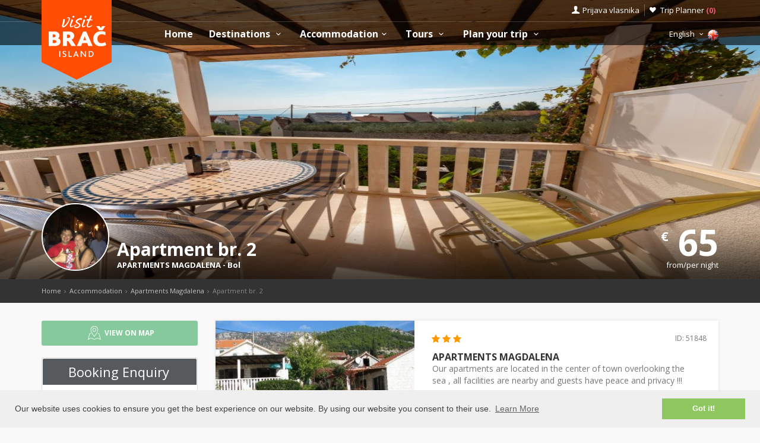

--- FILE ---
content_type: text/html; charset=UTF-8
request_url: https://www.visitbrac.com/apartments-bodlovic-bol/11734
body_size: 28383
content:
<!DOCTYPE html>
<!--[if IE 8]><html class="ie ie8"> <![endif]-->
<!--[if IE 9]><html class="ie ie9"> <![endif]-->
<!--[if gt IE 9]><!-->
<html lang="en">
<!--<![endif]-->
<head>
	<!-- Global site tag (gtag.js) - Google Analytics -->
<script async src="https://www.googletagmanager.com/gtag/js?id=G-SY8RYB0EGL"></script>
<script>
window.dataLayer = window.dataLayer || [];
function gtag(){dataLayer.push(arguments);}
gtag('js', new Date());

gtag('config', 'G-SY8RYB0EGL');
</script>	<script>var clicky_site_ids = clicky_site_ids || []; clicky_site_ids.push(100593100);</script>
<script async src="//static.getclicky.com/js"></script>	<meta charset="utf-8">
	<meta http-equiv="X-UA-Compatible" content="IE=edge">
	<meta name="viewport" content="width=device-width, initial-scale=1">
	<title>Apartments Magdalena | Bol | Apartment br. 2</title>
	<meta name="description" content="Direct contact | No Booking Fees | Best price Guarantee! Apartment with large terrace and sea view">
	<meta name="keywords" content="Accommodation, Brač, croatia, visit Hvar, apartments, villas, hotels, visit Croatia, Hrvatska, Kroatien, Croazia, apartmani, smještaj, rentals, vacation, sea, beach,cheap">
	<meta name="author" content="Asker">
	<meta name="twitter:card" content="summary_large_image">
	<meta property="og:site_name" content="www.visitbrac.com">
	<meta property="og:title" content="Apartments Magdalena | Bol | Apartment br. 2">
	<meta property="og:description" content="Direct contact | No Booking Fees | Best price Guarantee! Apartment with large terrace and sea view">
	<meta property="og:image" content="https://www.visit-croatia.hr/photos/apartments/brac/thumbs/br.-2-5bd873835f1713.10197474_big.jpg">
	<meta property="og:url" content="https://www.visitbrac.com/apartments-bodlovic-bol/11734"/>
	<script type="text/javascript"  src="https://www.visitbrac.com/js/jquery-3.2.1.min.js" ></script>
	<script src="https://www.visitbrac.com/js/jquery-migrate-1.4.1.min.js"></script>
	<script src="https://www.visitbrac.com/js/common_scripts_min.js"></script>
	<link rel="canonical" href="https://www.visitbrac.com/apartments-bodlovic-bol/11734"/>
	<link href="https://www.visitbrac.com/css/app.css" rel="stylesheet" media="screen">
	<!-- Favicons-->
    <link rel="shortcut icon" href="https://www.visitbrac.com/img/favicon.ico" type="image/x-icon">
    <link rel="apple-touch-icon" type="image/x-icon" href="https://www.visitbrac.com/img/apple-touch-icon-57x57-precomposed.png">
    <link rel="apple-touch-icon" type="image/x-icon" sizes="72x72" href="https://www.visitbrac.com/img/apple-touch-icon-72x72-precomposed.png">
    <link rel="apple-touch-icon" type="image/x-icon" sizes="114x114" href="https://www.visitbrac.com/img/apple-touch-icon-114x114-precomposed.png">
    <link rel="apple-touch-icon" type="image/x-icon" sizes="144x144" href="https://www.visitbrac.com/img/apple-touch-icon-144x144-precomposed.png">


	<!-- Fonts -->
	<link href='https://fonts.googleapis.com/css?family=Open+Sans:400,300italic,800,700,600,300|Open+Sans+Condensed:300&subset=latin-ext,latin' rel='stylesheet' type='text/css'>
	<link href='https://fonts.googleapis.com/css?family=Gochi+Hand' rel='stylesheet' type='text/css'>
	<link href='https://fonts.googleapis.com/css?family=Lato:300,400&subset=latin-ext,latin' rel='stylesheet' type='text/css'>

		
	  <link href="https://www.visitbrac.com/css/skins/square/grey.css" rel="stylesheet">
  <link href="https://www.visitbrac.com/css/date_time_picker.css" rel="stylesheet">
  <link rel="stylesheet" href="https://www.visitbrac.com/css/jquery-ui_kalendar.css">
   <link rel="stylesheet" href="https://www.visitbrac.com/css/jquery-ui.theme.css">
   <meta name="csrf-token" content="7QlGR4iO0xyZomgchPciLDVrRJaWcEeoqKHc8rOT" />
   <script type="text/javascript" src="//s7.addthis.com/js/300/addthis_widget.js#async=1&pubid=ra-4d943cef59f6451e" async="async"></script>
  


	<!-- HTML5 shim and Respond.js for IE8 support of HTML5 elements and media queries -->
	<!-- WARNING: Respond.js doesn't work if you view the page via file:// -->
	<!--[if lt IE 9]>
		<script src="https://oss.maxcdn.com/html5shiv/3.7.2/html5shiv.min.js"></script>
		<script src="https://oss.maxcdn.com/respond/1.4.2/respond.min.js"></script>
	<![endif]-->
	<link rel="stylesheet" type="text/css" href="//cdnjs.cloudflare.com/ajax/libs/cookieconsent2/3.0.3/cookieconsent.min.css" />
	<script defere src="//cdnjs.cloudflare.com/ajax/libs/cookieconsent2/3.0.3/cookieconsent.min.js"></script>
	<script>
	window.addEventListener("load", function(){
	window.cookieconsent.initialise({
	"palette": {
		"popup": {
		"background": "#efefef",
		"text": "#404040"
		},
		"button": {
		"background": "#8ec760",
		"text": "#ffffff"
		}
	},
	"content": {
		"message": "Our website uses cookies to ensure you get the best experience on our website. By using our website you consent to their use.",
		"dismiss": "Got it!",
		"link": "Learn More",
		"href": "https://www.visitbrac.com/privacy-policy.php"
	}
	})});
	</script>
</head>

<body>
	<!--[if lte IE 8]>
    <p class="chromeframe">You are using an <strong>outdated</strong> browser. Please <a href="http://browsehappy.com/">upgrade your browser</a>.</p>
<![endif]-->

 <div id="preloader">
        <div class="sk-spinner sk-spinner-wave">
            <div class="sk-rect1"></div>
            <div class="sk-rect2"></div>
            <div class="sk-rect3"></div>
            <div class="sk-rect4"></div>
            <div class="sk-rect5"></div>
        </div>
</div>
    <!-- End Preload -->

    <div class="layer"></div>
    <!-- Mobile menu overlay mask -->
	<header>
    <div id="top_line">
        <div class="container">
            <div class="row">
                <div class="col-md-6 col-sm-6 col-xs-6"></div>

                <div class="col-md-6 col-sm-6 col-xs-6">
                    <ul id="top_links">
                        <li>
                            <div class="dropdown dropdown-access">
                                <a href="#" class="dropdown-toggle" data-toggle="dropdown" id="access_link">Prijava vlasnika</a>
                                <div class="dropdown-menu">
                                     <div class="padd-bottom-10 text-center greymiddle">
                                            Login for property owners only 
                                     </div>
                                    <a target="_blank" href="https://www.visitbrac.com/vlasnik/login">
                                        <input type="submit" name="" value="Registrirani korisnici" id="Sign_in" class="button_drop">
                                    </a>
                                        </br>
                                    <a target="_blank" href="https://www.visitbrac.com/vlasnik/register">
                                        <input type="submit" name="" value="Novi korisnici" id="Sign_up" class="button_drop outline">
                                    </a>
                                    <div class="padd-top-15 text-center bold">
                                        <a id="forgot_pw" target="_blank" href="https://www.visitbrac.com/cjenik.php">
                                            Cjenik oglašavanja 
                                        </a>
                                    </div>
                                </div>
                            </div><!-- End Dropdown access -->
                        </li>
                        <li>
                            <a href="https://www.visitbrac.com/trip-planner" id="wishlist_link">Trip Planner 
                                <span class="bold redfont">
                                    (<span id="wishlist-counter">0</span>)
                                </span>
                            </a>
                        </li>
                    </ul>
                </div>
            </div><!-- End row -->
        </div><!-- End container-->
    </div><!-- End top line-->
            <div class="container">
                <div class="row">
                    <div class="col-md-2 col-sm-2 col-xs-2">
                        <div id="logo">
                            <a href="https://www.visitbrac.com"><img src="https://www.visitbrac.com/img/visitbrac-logo.png" width="118" height="134" alt="Visit Brač" data-retina="true" class="logo_normal"></a>
                            <a href="https://www.visitbrac.com"><img src="https://www.visitbrac.com/img/visitbrac-logo-small.png" width="118" height="76" alt="Visit Brač" data-retina="true" class="logo_sticky"></a>
                        </div>
                    </div>
                    <nav class="col-md-10 col-sm-10 col-xs-10">
                            <a class="cmn-toggle-switch cmn-toggle-switch__htx open_close" href="javascript:void(0);"><span>Menu mobile</span></a>
                            <div class="main-menu">
                                <div id="header_menu">
                                    <img src="https://www.visitbrac.com/img/visitbrac-logo-small.png"  width="118" height="76" alt="Visit Brač" data-retina="true">
                                </div>
                                <a href="#" class="open_close" id="close_in"><i class="icon_set_1_icon-77"></i></a>
                                <ul>
                                    <li class="submenu">
                                       <a href="https://www.visitbrac.com" class="show-submenu">Home</a>
                                    </li>
                                   
                                    <li class="submenu">
                                        <a href="javascript:void(0);" class="show-submenu">Destinations <i class="icon-down-open-mini"></i></a>
                                        <ul> 
                                              <li class="submenu ">
                                                    <a href="https://www.visitbrac.com/destinations" class="show-submenu">All Destinations</a>
                                             </li>
                                             
                                                                                    <li  class="dropdown-toggle" data-toggle="dropdown" role="button" aria-expanded="false" >
                                                <a href="https://www.visitbrac.com/destinations/bol/bol"  class="dropdown-toggle" data-toggle="dropdown" role="button" aria-expanded="false" >Bol  <i class="icon-right-open-mini"></i> </a>
                                                                                                     <ul class="dropdown-menu" role="menu">
                                                         <li><a href="https://www.visitbrac.com/destinations/bol/bol">Bol</a></li>
                                                                                                             <li><a href="https://www.visitbrac.com/destinations/bol/zlatni-rat">Zlatni rat beach</a></li>
                                                                                                             <li><a href="https://www.visitbrac.com/destinations/bol/draceva-luka">Bay Dračeva luka</a></li>
                                                                                                             <li><a href="https://www.visitbrac.com/destinations/bol/smrceva-luka">Bay Smrčeva luka</a></li>
                                                                                                             <li><a href="https://www.visitbrac.com/destinations/bol/farska">Bay Vela Farska</a></li>
                                                                                                             <li><a href="https://www.visitbrac.com/destinations/bol/blaca">Bay Blaca</a></li>
                                                                                                             <li><a href="https://www.visitbrac.com/destinations/bol/konjska">Bay Konjska</a></li>
                                                                                                             <li><a href="https://www.visitbrac.com/destinations/bol/hrvaska">Bay Hrvaska</a></li>
                                                                                                             <li><a href="https://www.visitbrac.com/destinations/bol/mala-hrvaska">Bay Mala Hrvaska</a></li>
                                                                                                          </ul>
                                                                                            </li>
                                                                                    <li >
                                                <a href="https://www.visitbrac.com/destinations/supetar/supetar" >Supetar </a>
                                                                                            </li>
                                                                                    <li  class="dropdown-toggle" data-toggle="dropdown" role="button" aria-expanded="false" >
                                                <a href="https://www.visitbrac.com/destinations/sutivan/sutivan"  class="dropdown-toggle" data-toggle="dropdown" role="button" aria-expanded="false" >Sutivan  <i class="icon-right-open-mini"></i> </a>
                                                                                                     <ul class="dropdown-menu" role="menu">
                                                         <li><a href="https://www.visitbrac.com/destinations/sutivan/sutivan">Sutivan</a></li>
                                                                                                             <li><a href="https://www.visitbrac.com/destinations/sutivan/livka">Bay Likva</a></li>
                                                                                                             <li><a href="https://www.visitbrac.com/destinations/sutivan/stipanska-sutivan">Bay Stipanska</a></li>
                                                                                                             <li><a href="https://www.visitbrac.com/destinations/sutivan/stiniva-brac">Bay Stiniva</a></li>
                                                                                                          </ul>
                                                                                            </li>
                                                                                    <li  class="dropdown-toggle" data-toggle="dropdown" role="button" aria-expanded="false" >
                                                <a href="https://www.visitbrac.com/destinations/postira/postira"  class="dropdown-toggle" data-toggle="dropdown" role="button" aria-expanded="false" >Postira  <i class="icon-right-open-mini"></i> </a>
                                                                                                     <ul class="dropdown-menu" role="menu">
                                                         <li><a href="https://www.visitbrac.com/destinations/postira/postira">Postira</a></li>
                                                                                                             <li><a href="https://www.visitbrac.com/destinations/postira/ducac">Bay Dučac</a></li>
                                                                                                             <li><a href="https://www.visitbrac.com/destinations/postira/konopjikova">Bay Konopjikova</a></li>
                                                                                                             <li><a href="https://www.visitbrac.com/destinations/postira/lovrecina">Bay Lovrečina</a></li>
                                                                                                             <li><a href="https://www.visitbrac.com/destinations/postira/trstena">Bay Trstena</a></li>
                                                                                                             <li><a href="https://www.visitbrac.com/destinations/postira/prja">Bay Prja</a></li>
                                                                                                          </ul>
                                                                                            </li>
                                                                                    <li  class="dropdown-toggle" data-toggle="dropdown" role="button" aria-expanded="false" >
                                                <a href="https://www.visitbrac.com/destinations/milna/milna"  class="dropdown-toggle" data-toggle="dropdown" role="button" aria-expanded="false" >Milna  <i class="icon-right-open-mini"></i> </a>
                                                                                                     <ul class="dropdown-menu" role="menu">
                                                         <li><a href="https://www.visitbrac.com/destinations/milna/milna">Milna</a></li>
                                                                                                             <li><a href="https://www.visitbrac.com/destinations/milna/lucice-smrce">Bay Lučice, Smrče</a></li>
                                                                                                             <li><a href="https://www.visitbrac.com/destinations/milna/lucice-slavinjina">Bay Lučice, Slavinjina</a></li>
                                                                                                             <li><a href="https://www.visitbrac.com/destinations/milna/lucice-duboka">Bay Lučice, Duboka</a></li>
                                                                                                             <li><a href="https://www.visitbrac.com/destinations/milna/lucice-koromaslinova">Bay Lučice, Koromaslinova</a></li>
                                                                                                             <li><a href="https://www.visitbrac.com/destinations/milna/mrduja">Island Mrduja</a></li>
                                                                                                             <li><a href="https://www.visitbrac.com/destinations/milna/osibova">Bay Osibova</a></li>
                                                                                                             <li><a href="https://www.visitbrac.com/destinations/milna/makarac">Bay Makarac</a></li>
                                                                                                             <li><a href="https://www.visitbrac.com/destinations/milna/salbunara">Bay Salbunara</a></li>
                                                                                                             <li><a href="https://www.visitbrac.com/destinations/milna/vlaska">Bay Vlaška</a></li>
                                                                                                          </ul>
                                                                                            </li>
                                                                                    <li  class="dropdown-toggle" data-toggle="dropdown" role="button" aria-expanded="false" >
                                                <a href="https://www.visitbrac.com/destinations/pucisca/pucisca"  class="dropdown-toggle" data-toggle="dropdown" role="button" aria-expanded="false" >Pučišća  <i class="icon-right-open-mini"></i> </a>
                                                                                                     <ul class="dropdown-menu" role="menu">
                                                         <li><a href="https://www.visitbrac.com/destinations/pucisca/pucisca">Pučišća</a></li>
                                                                                                             <li><a href="https://www.visitbrac.com/destinations/pucisca/konopljikova">Bay Konopljikova</a></li>
                                                                                                             <li><a href="https://www.visitbrac.com/destinations/pucisca/luka">Bay Luke</a></li>
                                                                                                          </ul>
                                                                                            </li>
                                                                                    <li >
                                                <a href="https://www.visitbrac.com/destinations/splitska/splitska" >Splitska </a>
                                                                                            </li>
                                                                                    <li  class="dropdown-toggle" data-toggle="dropdown" role="button" aria-expanded="false" >
                                                <a href="https://www.visitbrac.com/destinations/povlja/povlja"  class="dropdown-toggle" data-toggle="dropdown" role="button" aria-expanded="false" >Povlja  <i class="icon-right-open-mini"></i> </a>
                                                                                                     <ul class="dropdown-menu" role="menu">
                                                         <li><a href="https://www.visitbrac.com/destinations/povlja/povlja">Povlja</a></li>
                                                                                                             <li><a href="https://www.visitbrac.com/destinations/povlja/travna">Bay Travna</a></li>
                                                                                                             <li><a href="https://www.visitbrac.com/destinations/povlja/ticja-luka">Bay Tičja luka</a></li>
                                                                                                             <li><a href="https://www.visitbrac.com/destinations/povlja/voscica">Bay Vošćica</a></li>
                                                                                                          </ul>
                                                                                            </li>
                                                                                    <li  class="dropdown-toggle" data-toggle="dropdown" role="button" aria-expanded="false" >
                                                <a href="https://www.visitbrac.com/destinations/sumartin/sumartin"  class="dropdown-toggle" data-toggle="dropdown" role="button" aria-expanded="false" >Sumartin  <i class="icon-right-open-mini"></i> </a>
                                                                                                     <ul class="dropdown-menu" role="menu">
                                                         <li><a href="https://www.visitbrac.com/destinations/sumartin/sumartin">Sumartin</a></li>
                                                                                                             <li><a href="https://www.visitbrac.com/destinations/sumartin/rasotica">Bay Rasotica</a></li>
                                                                                                             <li><a href="https://www.visitbrac.com/destinations/sumartin/zukovik">Bay Žukovik</a></li>
                                                                                                             <li><a href="https://www.visitbrac.com/destinations/sumartin/studena">Bay Studena</a></li>
                                                                                                             <li><a href="https://www.visitbrac.com/destinations/sumartin/zvirje">Bay Zvirje</a></li>
                                                                                                             <li><a href="https://www.visitbrac.com/destinations/sumartin/spilice">Bay Spilice</a></li>
                                                                                                          </ul>
                                                                                            </li>
                                                                                    <li >
                                                <a href="https://www.visitbrac.com/destinations/mirca/mirca" >Mirca </a>
                                                                                            </li>
                                                                                    <li  class="dropdown-toggle" data-toggle="dropdown" role="button" aria-expanded="false" >
                                                <a href="https://www.visitbrac.com/destinations/bobovisca/bobovisca"  class="dropdown-toggle" data-toggle="dropdown" role="button" aria-expanded="false" >Bobovišća na moru  <i class="icon-right-open-mini"></i> </a>
                                                                                                     <ul class="dropdown-menu" role="menu">
                                                         <li><a href="https://www.visitbrac.com/destinations/bobovisca/bobovisca">Bobovišća na moru</a></li>
                                                                                                             <li><a href="https://www.visitbrac.com/destinations/bobovisca/vicja-luka">Bay Vičja luka</a></li>
                                                                                                          </ul>
                                                                                            </li>
                                                                                    <li >
                                                <a href="https://www.visitbrac.com/destinations/gornja-bobovisca/gornja-bobovisca" >Bobovišća </a>
                                                                                            </li>
                                                                                    <li >
                                                <a href="https://www.visitbrac.com/destinations/dol/dol" >Dol </a>
                                                                                            </li>
                                                                                    <li >
                                                <a href="https://www.visitbrac.com/destinations/donji-humac/donji-humac" >Donji Humac </a>
                                                                                            </li>
                                                                                    <li >
                                                <a href="https://www.visitbrac.com/destinations/gornji-humac/gornji-humac" >Gornji Humac </a>
                                                                                            </li>
                                                                                    <li >
                                                <a href="https://www.visitbrac.com/destinations/dracevica/dracevica" >Dračevica </a>
                                                                                            </li>
                                                                                    <li >
                                                <a href="https://www.visitbrac.com/destinations/lozisca/lozisca" >Ložišća </a>
                                                                                            </li>
                                                                                    <li >
                                                <a href="https://www.visitbrac.com/destinations/murvica/murvica" >Murvica </a>
                                                                                            </li>
                                                                                    <li >
                                                <a href="https://www.visitbrac.com/destinations/nerezisca/nerezisca" >Nerežišća </a>
                                                                                            </li>
                                                                                    <li >
                                                <a href="https://www.visitbrac.com/destinations/novo-selo/novo-selo" >Novo Selo </a>
                                                                                            </li>
                                                                                    <li >
                                                <a href="https://www.visitbrac.com/destinations/praznice/praznice" >Pražnice </a>
                                                                                            </li>
                                                                                    <li  class="dropdown-toggle" data-toggle="dropdown" role="button" aria-expanded="false" >
                                                <a href="https://www.visitbrac.com/destinations/selca/selca"  class="dropdown-toggle" data-toggle="dropdown" role="button" aria-expanded="false" >Selca  <i class="icon-right-open-mini"></i> </a>
                                                                                                     <ul class="dropdown-menu" role="menu">
                                                         <li><a href="https://www.visitbrac.com/destinations/selca/selca">Selca</a></li>
                                                                                                             <li><a href="https://www.visitbrac.com/destinations/selca/puntinak">Bay Puntinak</a></li>
                                                                                                          </ul>
                                                                                            </li>
                                                                                    <li >
                                                <a href="https://www.visitbrac.com/destinations/skrip/skrip" >Škrip </a>
                                                                                            </li>
                                                                                    <li >
                                                <a href="https://www.visitbrac.com/destinations/brac/brac" >Island Brač </a>
                                                                                            </li>
                                                                                </ul>
                                    </li>
                                     <li class="submenu">
                                        <a href="javascript:void(0);" class="show-submenu">Accommodation<i class="icon-down-open-mini"></i></a>
                                        <ul>
                                            <li class="submenu ">
                                                <a href="https://www.visitbrac.com/accommodation-search.php" class="show-submenu">All Accommodation</a>
                                            </li>
                                            <li><a href="https://www.visitbrac.com/list.php?list=Last">Last minute</a></li>
                                            <li><a href="https://www.visitbrac.com/list.php?list=First">First minute</a></li>
                                            <li class="dropdown-toggle" data-toggle="dropdown" role="button" aria-expanded="false">
                                                <a href="#" class="dropdown-toggle" data-toggle="dropdown" role="button" aria-expanded="false">Search by type <i class="icon-right-open-mini"></i></a>
                                                <ul class="dropdown-menu" role="menu">
                                                      <li>
                                                            <a href="https://www.visitbrac.com/accommodation-search.php?filters=1&private=1">Private Accommodation</a>
                                                       </li>
                                                       <li>
                                                            <a href="https://www.visitbrac.com/accommodation-search.php?filters=1&hotel=1">Accommodation in Hotels</a>
                                                       </li>
                                                       <li>
                                                            <a href="https://www.visitbrac.com/accommodation-search.php?filters=1&hostel=1">Accommodation in Hostels</a>
                                                       </li>
                                                 </ul>
                                            </li>
                                            <li class="dropdown-toggle" data-toggle="dropdown" role="button" aria-expanded="false">
                                                <a href="#" class="dropdown-toggle" data-toggle="dropdown" role="button" aria-expanded="false">Search by destinations <i class="icon-right-open-mini"></i></a>
                                                <ul>
                                                                                                            <li class="dropdown-toggle" data-toggle="dropdown" role="button" aria-expanded="false">
                                                            <a href="https://www.visitbrac.com/accommodation-search.php?destination=169" class="dropdown-toggle" data-toggle="dropdown" role="button" aria-expanded="false">Bol  <i class="icon-right-open-mini"></i></a>
                                                                 <ul class="dropdown-menu" role="menu">
                                                                    <li><a href="https://www.visitbrac.com/accommodation-search.php?destination=169">Bol</a></li>
                                                                                                                                                                                                                                <li><a href="https://www.visitbrac.com/accommodation-search.php?destination=173">Zlatni rat beach</a></li>
                                                                                                                                                        <li><a href="https://www.visitbrac.com/accommodation-search.php?destination=218">Bay Dračeva luka</a></li>
                                                                                                                                                        <li><a href="https://www.visitbrac.com/accommodation-search.php?destination=197">Bay Smrčeva luka</a></li>
                                                                                                                                                        <li><a href="https://www.visitbrac.com/accommodation-search.php?destination=183">Bay Vela Farska</a></li>
                                                                                                                                                        <li><a href="https://www.visitbrac.com/accommodation-search.php?destination=181">Bay Blaca</a></li>
                                                                                                                                                        <li><a href="https://www.visitbrac.com/accommodation-search.php?destination=217">Bay Konjska</a></li>
                                                                                                                                                        <li><a href="https://www.visitbrac.com/accommodation-search.php?destination=216">Bay Hrvaska</a></li>
                                                                                                                                                        <li><a href="https://www.visitbrac.com/accommodation-search.php?destination=215">Bay Mala Hrvaska</a></li>
                                                                                                                                                                                                                     </ul>
                                                            
                                                        </li>
                                                                                                            <li class="dropdown-toggle" data-toggle="dropdown" role="button" aria-expanded="false">
                                                            <a href="https://www.visitbrac.com/accommodation-search.php?destination=172" class="dropdown-toggle" data-toggle="dropdown" role="button" aria-expanded="false">Supetar  <i class="icon-right-open-mini"></i></a>
                                                                 <ul class="dropdown-menu" role="menu">
                                                                    <li><a href="https://www.visitbrac.com/accommodation-search.php?destination=172">Supetar</a></li>
                                                                                                                                         </ul>
                                                            
                                                        </li>
                                                                                                            <li class="dropdown-toggle" data-toggle="dropdown" role="button" aria-expanded="false">
                                                            <a href="https://www.visitbrac.com/accommodation-search.php?destination=178" class="dropdown-toggle" data-toggle="dropdown" role="button" aria-expanded="false">Sutivan  <i class="icon-right-open-mini"></i></a>
                                                                 <ul class="dropdown-menu" role="menu">
                                                                    <li><a href="https://www.visitbrac.com/accommodation-search.php?destination=178">Sutivan</a></li>
                                                                                                                                                                                                                                <li><a href="https://www.visitbrac.com/accommodation-search.php?destination=201">Bay Likva</a></li>
                                                                                                                                                        <li><a href="https://www.visitbrac.com/accommodation-search.php?destination=202">Bay Stipanska</a></li>
                                                                                                                                                        <li><a href="https://www.visitbrac.com/accommodation-search.php?destination=203">Bay Stiniva</a></li>
                                                                                                                                                                                                                     </ul>
                                                            
                                                        </li>
                                                                                                            <li class="dropdown-toggle" data-toggle="dropdown" role="button" aria-expanded="false">
                                                            <a href="https://www.visitbrac.com/accommodation-search.php?destination=175" class="dropdown-toggle" data-toggle="dropdown" role="button" aria-expanded="false">Postira  <i class="icon-right-open-mini"></i></a>
                                                                 <ul class="dropdown-menu" role="menu">
                                                                    <li><a href="https://www.visitbrac.com/accommodation-search.php?destination=175">Postira</a></li>
                                                                                                                                                                                                                                <li><a href="https://www.visitbrac.com/accommodation-search.php?destination=225">Bay Dučac</a></li>
                                                                                                                                                        <li><a href="https://www.visitbrac.com/accommodation-search.php?destination=227">Bay Konopjikova</a></li>
                                                                                                                                                        <li><a href="https://www.visitbrac.com/accommodation-search.php?destination=204">Bay Lovrečina</a></li>
                                                                                                                                                        <li><a href="https://www.visitbrac.com/accommodation-search.php?destination=228">Bay Trstena</a></li>
                                                                                                                                                        <li><a href="https://www.visitbrac.com/accommodation-search.php?destination=230">Bay Prja</a></li>
                                                                                                                                                                                                                     </ul>
                                                            
                                                        </li>
                                                                                                            <li class="dropdown-toggle" data-toggle="dropdown" role="button" aria-expanded="false">
                                                            <a href="https://www.visitbrac.com/accommodation-search.php?destination=170" class="dropdown-toggle" data-toggle="dropdown" role="button" aria-expanded="false">Milna  <i class="icon-right-open-mini"></i></a>
                                                                 <ul class="dropdown-menu" role="menu">
                                                                    <li><a href="https://www.visitbrac.com/accommodation-search.php?destination=170">Milna</a></li>
                                                                                                                                                                                                                                <li><a href="https://www.visitbrac.com/accommodation-search.php?destination=199">Bay Lučice, Smrče</a></li>
                                                                                                                                                        <li><a href="https://www.visitbrac.com/accommodation-search.php?destination=171">Bay Lučice, Slavinjina</a></li>
                                                                                                                                                        <li><a href="https://www.visitbrac.com/accommodation-search.php?destination=200">Bay Lučice, Duboka</a></li>
                                                                                                                                                        <li><a href="https://www.visitbrac.com/accommodation-search.php?destination=231">Bay Lučice, Koromaslinova</a></li>
                                                                                                                                                        <li><a href="https://www.visitbrac.com/accommodation-search.php?destination=229">Island Mrduja</a></li>
                                                                                                                                                        <li><a href="https://www.visitbrac.com/accommodation-search.php?destination=180">Bay Osibova</a></li>
                                                                                                                                                        <li><a href="https://www.visitbrac.com/accommodation-search.php?destination=223">Bay Makarac</a></li>
                                                                                                                                                        <li><a href="https://www.visitbrac.com/accommodation-search.php?destination=224">Bay Salbunara</a></li>
                                                                                                                                                        <li><a href="https://www.visitbrac.com/accommodation-search.php?destination=221">Bay Vlaška</a></li>
                                                                                                                                                                                                                     </ul>
                                                            
                                                        </li>
                                                                                                            <li class="dropdown-toggle" data-toggle="dropdown" role="button" aria-expanded="false">
                                                            <a href="https://www.visitbrac.com/accommodation-search.php?destination=174" class="dropdown-toggle" data-toggle="dropdown" role="button" aria-expanded="false">Pučišća  <i class="icon-right-open-mini"></i></a>
                                                                 <ul class="dropdown-menu" role="menu">
                                                                    <li><a href="https://www.visitbrac.com/accommodation-search.php?destination=174">Pučišća</a></li>
                                                                                                                                                                                                                                <li><a href="https://www.visitbrac.com/accommodation-search.php?destination=205">Bay Konopljikova</a></li>
                                                                                                                                                        <li><a href="https://www.visitbrac.com/accommodation-search.php?destination=207">Bay Luke</a></li>
                                                                                                                                                                                                                     </ul>
                                                            
                                                        </li>
                                                                                                            <li class="dropdown-toggle" data-toggle="dropdown" role="button" aria-expanded="false">
                                                            <a href="https://www.visitbrac.com/accommodation-search.php?destination=187" class="dropdown-toggle" data-toggle="dropdown" role="button" aria-expanded="false">Splitska  <i class="icon-right-open-mini"></i></a>
                                                                 <ul class="dropdown-menu" role="menu">
                                                                    <li><a href="https://www.visitbrac.com/accommodation-search.php?destination=187">Splitska</a></li>
                                                                                                                                         </ul>
                                                            
                                                        </li>
                                                                                                            <li class="dropdown-toggle" data-toggle="dropdown" role="button" aria-expanded="false">
                                                            <a href="https://www.visitbrac.com/accommodation-search.php?destination=176" class="dropdown-toggle" data-toggle="dropdown" role="button" aria-expanded="false">Povlja  <i class="icon-right-open-mini"></i></a>
                                                                 <ul class="dropdown-menu" role="menu">
                                                                    <li><a href="https://www.visitbrac.com/accommodation-search.php?destination=176">Povlja</a></li>
                                                                                                                                                                                                                                <li><a href="https://www.visitbrac.com/accommodation-search.php?destination=206">Bay Travna</a></li>
                                                                                                                                                        <li><a href="https://www.visitbrac.com/accommodation-search.php?destination=208">Bay Tičja luka</a></li>
                                                                                                                                                        <li><a href="https://www.visitbrac.com/accommodation-search.php?destination=209">Bay Vošćica</a></li>
                                                                                                                                                                                                                     </ul>
                                                            
                                                        </li>
                                                                                                            <li class="dropdown-toggle" data-toggle="dropdown" role="button" aria-expanded="false">
                                                            <a href="https://www.visitbrac.com/accommodation-search.php?destination=177" class="dropdown-toggle" data-toggle="dropdown" role="button" aria-expanded="false">Sumartin  <i class="icon-right-open-mini"></i></a>
                                                                 <ul class="dropdown-menu" role="menu">
                                                                    <li><a href="https://www.visitbrac.com/accommodation-search.php?destination=177">Sumartin</a></li>
                                                                                                                                                                                                                                <li><a href="https://www.visitbrac.com/accommodation-search.php?destination=210">Bay Rasotica</a></li>
                                                                                                                                                        <li><a href="https://www.visitbrac.com/accommodation-search.php?destination=211">Bay Žukovik</a></li>
                                                                                                                                                        <li><a href="https://www.visitbrac.com/accommodation-search.php?destination=212">Bay Studena</a></li>
                                                                                                                                                        <li><a href="https://www.visitbrac.com/accommodation-search.php?destination=213">Bay Zvirje</a></li>
                                                                                                                                                        <li><a href="https://www.visitbrac.com/accommodation-search.php?destination=214">Bay Spilice</a></li>
                                                                                                                                                                                                                     </ul>
                                                            
                                                        </li>
                                                                                                            <li class="dropdown-toggle" data-toggle="dropdown" role="button" aria-expanded="false">
                                                            <a href="https://www.visitbrac.com/accommodation-search.php?destination=179" class="dropdown-toggle" data-toggle="dropdown" role="button" aria-expanded="false">Mirca  <i class="icon-right-open-mini"></i></a>
                                                                 <ul class="dropdown-menu" role="menu">
                                                                    <li><a href="https://www.visitbrac.com/accommodation-search.php?destination=179">Mirca</a></li>
                                                                                                                                         </ul>
                                                            
                                                        </li>
                                                                                                            <li class="dropdown-toggle" data-toggle="dropdown" role="button" aria-expanded="false">
                                                            <a href="https://www.visitbrac.com/accommodation-search.php?destination=194" class="dropdown-toggle" data-toggle="dropdown" role="button" aria-expanded="false">Bobovišća na moru  <i class="icon-right-open-mini"></i></a>
                                                                 <ul class="dropdown-menu" role="menu">
                                                                    <li><a href="https://www.visitbrac.com/accommodation-search.php?destination=194">Bobovišća na moru</a></li>
                                                                                                                                                                                                                                <li><a href="https://www.visitbrac.com/accommodation-search.php?destination=226">Bay Vičja luka</a></li>
                                                                                                                                                                                                                     </ul>
                                                            
                                                        </li>
                                                                                                            <li class="dropdown-toggle" data-toggle="dropdown" role="button" aria-expanded="false">
                                                            <a href="https://www.visitbrac.com/accommodation-search.php?destination=195" class="dropdown-toggle" data-toggle="dropdown" role="button" aria-expanded="false">Bobovišća  <i class="icon-right-open-mini"></i></a>
                                                                 <ul class="dropdown-menu" role="menu">
                                                                    <li><a href="https://www.visitbrac.com/accommodation-search.php?destination=195">Bobovišća</a></li>
                                                                                                                                         </ul>
                                                            
                                                        </li>
                                                                                                            <li class="dropdown-toggle" data-toggle="dropdown" role="button" aria-expanded="false">
                                                            <a href="https://www.visitbrac.com/accommodation-search.php?destination=188" class="dropdown-toggle" data-toggle="dropdown" role="button" aria-expanded="false">Dol  <i class="icon-right-open-mini"></i></a>
                                                                 <ul class="dropdown-menu" role="menu">
                                                                    <li><a href="https://www.visitbrac.com/accommodation-search.php?destination=188">Dol</a></li>
                                                                                                                                         </ul>
                                                            
                                                        </li>
                                                                                                            <li class="dropdown-toggle" data-toggle="dropdown" role="button" aria-expanded="false">
                                                            <a href="https://www.visitbrac.com/accommodation-search.php?destination=185" class="dropdown-toggle" data-toggle="dropdown" role="button" aria-expanded="false">Donji Humac  <i class="icon-right-open-mini"></i></a>
                                                                 <ul class="dropdown-menu" role="menu">
                                                                    <li><a href="https://www.visitbrac.com/accommodation-search.php?destination=185">Donji Humac</a></li>
                                                                                                                                         </ul>
                                                            
                                                        </li>
                                                                                                            <li class="dropdown-toggle" data-toggle="dropdown" role="button" aria-expanded="false">
                                                            <a href="https://www.visitbrac.com/accommodation-search.php?destination=190" class="dropdown-toggle" data-toggle="dropdown" role="button" aria-expanded="false">Gornji Humac  <i class="icon-right-open-mini"></i></a>
                                                                 <ul class="dropdown-menu" role="menu">
                                                                    <li><a href="https://www.visitbrac.com/accommodation-search.php?destination=190">Gornji Humac</a></li>
                                                                                                                                         </ul>
                                                            
                                                        </li>
                                                                                                            <li class="dropdown-toggle" data-toggle="dropdown" role="button" aria-expanded="false">
                                                            <a href="https://www.visitbrac.com/accommodation-search.php?destination=186" class="dropdown-toggle" data-toggle="dropdown" role="button" aria-expanded="false">Dračevica  <i class="icon-right-open-mini"></i></a>
                                                                 <ul class="dropdown-menu" role="menu">
                                                                    <li><a href="https://www.visitbrac.com/accommodation-search.php?destination=186">Dračevica</a></li>
                                                                                                                                         </ul>
                                                            
                                                        </li>
                                                                                                            <li class="dropdown-toggle" data-toggle="dropdown" role="button" aria-expanded="false">
                                                            <a href="https://www.visitbrac.com/accommodation-search.php?destination=193" class="dropdown-toggle" data-toggle="dropdown" role="button" aria-expanded="false">Ložišća  <i class="icon-right-open-mini"></i></a>
                                                                 <ul class="dropdown-menu" role="menu">
                                                                    <li><a href="https://www.visitbrac.com/accommodation-search.php?destination=193">Ložišća</a></li>
                                                                                                                                         </ul>
                                                            
                                                        </li>
                                                                                                            <li class="dropdown-toggle" data-toggle="dropdown" role="button" aria-expanded="false">
                                                            <a href="https://www.visitbrac.com/accommodation-search.php?destination=184" class="dropdown-toggle" data-toggle="dropdown" role="button" aria-expanded="false">Murvica  <i class="icon-right-open-mini"></i></a>
                                                                 <ul class="dropdown-menu" role="menu">
                                                                    <li><a href="https://www.visitbrac.com/accommodation-search.php?destination=184">Murvica</a></li>
                                                                                                                                         </ul>
                                                            
                                                        </li>
                                                                                                            <li class="dropdown-toggle" data-toggle="dropdown" role="button" aria-expanded="false">
                                                            <a href="https://www.visitbrac.com/accommodation-search.php?destination=182" class="dropdown-toggle" data-toggle="dropdown" role="button" aria-expanded="false">Nerežišća  <i class="icon-right-open-mini"></i></a>
                                                                 <ul class="dropdown-menu" role="menu">
                                                                    <li><a href="https://www.visitbrac.com/accommodation-search.php?destination=182">Nerežišća</a></li>
                                                                                                                                         </ul>
                                                            
                                                        </li>
                                                                                                            <li class="dropdown-toggle" data-toggle="dropdown" role="button" aria-expanded="false">
                                                            <a href="https://www.visitbrac.com/accommodation-search.php?destination=191" class="dropdown-toggle" data-toggle="dropdown" role="button" aria-expanded="false">Novo Selo  <i class="icon-right-open-mini"></i></a>
                                                                 <ul class="dropdown-menu" role="menu">
                                                                    <li><a href="https://www.visitbrac.com/accommodation-search.php?destination=191">Novo Selo</a></li>
                                                                                                                                         </ul>
                                                            
                                                        </li>
                                                                                                            <li class="dropdown-toggle" data-toggle="dropdown" role="button" aria-expanded="false">
                                                            <a href="https://www.visitbrac.com/accommodation-search.php?destination=189" class="dropdown-toggle" data-toggle="dropdown" role="button" aria-expanded="false">Pražnice  <i class="icon-right-open-mini"></i></a>
                                                                 <ul class="dropdown-menu" role="menu">
                                                                    <li><a href="https://www.visitbrac.com/accommodation-search.php?destination=189">Pražnice</a></li>
                                                                                                                                         </ul>
                                                            
                                                        </li>
                                                                                                            <li class="dropdown-toggle" data-toggle="dropdown" role="button" aria-expanded="false">
                                                            <a href="https://www.visitbrac.com/accommodation-search.php?destination=192" class="dropdown-toggle" data-toggle="dropdown" role="button" aria-expanded="false">Selca  <i class="icon-right-open-mini"></i></a>
                                                                 <ul class="dropdown-menu" role="menu">
                                                                    <li><a href="https://www.visitbrac.com/accommodation-search.php?destination=192">Selca</a></li>
                                                                                                                                                                                                                                <li><a href="https://www.visitbrac.com/accommodation-search.php?destination=220">Bay Puntinak</a></li>
                                                                                                                                                                                                                     </ul>
                                                            
                                                        </li>
                                                                                                            <li class="dropdown-toggle" data-toggle="dropdown" role="button" aria-expanded="false">
                                                            <a href="https://www.visitbrac.com/accommodation-search.php?destination=196" class="dropdown-toggle" data-toggle="dropdown" role="button" aria-expanded="false">Škrip  <i class="icon-right-open-mini"></i></a>
                                                                 <ul class="dropdown-menu" role="menu">
                                                                    <li><a href="https://www.visitbrac.com/accommodation-search.php?destination=196">Škrip</a></li>
                                                                                                                                         </ul>
                                                            
                                                        </li>
                                                                                                            <li class="dropdown-toggle" data-toggle="dropdown" role="button" aria-expanded="false">
                                                            <a href="https://www.visitbrac.com/accommodation-search.php?destination=219" class="dropdown-toggle" data-toggle="dropdown" role="button" aria-expanded="false">Island Brač  <i class="icon-right-open-mini"></i></a>
                                                                 <ul class="dropdown-menu" role="menu">
                                                                    <li><a href="https://www.visitbrac.com/accommodation-search.php?destination=219">Island Brač</a></li>
                                                                                                                                         </ul>
                                                            
                                                        </li>
                                                                                                     </ul>
                                            </li>
                                          </ul>
                                        </li>
                                        <li class="submenu">
                                            <a href="javascript:void(0);" class="show-submenu">Tours <i class="icon-down-open-mini"></i></a>
                                            <ul>
                                                <li class="submenu ">
                                                <a href="https://www.visitbrac.com/tours.php" class="show-submenu">All Tours</a>
                                            </li>
                                                                                                        <li  class="dropdown" >
                                                                <a href="https://www.visitbrac.com/tours.php?category=5"  class="dropdown-toggle" data-toggle="dropdown" role="button" aria-expanded="false" >Activities   <i class="icon-right-open-mini"></i> </a>
                                                                                                                                        <ul class="dropdown-menu" role="menu">
                                                                             <li><a href="https://www.visitbrac.com/tours.php?category=5">Activities</a></li>
                                                                                                                                                      <li><a href="https://www.visitbrac.com/tours.php?category=5&subcategory=57">Speed boat  tour</a></li>
                                                                                                                                                      <li><a href="https://www.visitbrac.com/tours.php?category=5&subcategory=46">Adrenalin tours</a></li>
                                                                                                                                                      <li><a href="https://www.visitbrac.com/tours.php?category=5&subcategory=45">Themed tours</a></li>
                                                                                                                                                      <li><a href="https://www.visitbrac.com/tours.php?category=5&subcategory=42">Panoramic flight</a></li>
                                                                                                                                                      <li><a href="https://www.visitbrac.com/tours.php?category=5&subcategory=43">Educational tours</a></li>
                                                                                                                                                      <li><a href="https://www.visitbrac.com/tours.php?category=5&subcategory=41">Walking &amp; Hiking</a></li>
                                                                                                                                                      <li><a href="https://www.visitbrac.com/tours.php?category=5&subcategory=17">Wine tasting tours</a></li>
                                                                                                                                                      <li><a href="https://www.visitbrac.com/tours.php?category=5&subcategory=16">Sea Kayaking</a></li>
                                                                                                                                                      <li><a href="https://www.visitbrac.com/tours.php?category=5&subcategory=15">Off-Road tours</a></li>
                                                                                                                                                      <li><a href="https://www.visitbrac.com/tours.php?category=5&subcategory=70">Fishing trips</a></li>
                                                                                                                                                      <li><a href="https://www.visitbrac.com/tours.php?category=5&subcategory=14">Diving</a></li>
                                                                                                                                                      <li><a href="https://www.visitbrac.com/tours.php?category=5&subcategory=11">Cycling / Biking</a></li>
                                                                                                                                                      <li><a href="https://www.visitbrac.com/tours.php?category=5&subcategory=12">Sailing</a></li>
                                                                                                                                                      <li><a href="https://www.visitbrac.com/tours.php?category=5&subcategory=13">Climbing</a></li>
                                                                                                                                                      <li><a href="https://www.visitbrac.com/tours.php?category=5&subcategory=88">Water sports</a></li>
                                                                                                                                                      <li><a href="https://www.visitbrac.com/tours.php?category=5&subcategory=92">Windsurfing</a></li>
                                                                                                                                                      <li><a href="https://www.visitbrac.com/tours.php?category=5&subcategory=94">Stand up paddle tours</a></li>
                                                                                                                                                      <li><a href="https://www.visitbrac.com/tours.php?category=5&subcategory=95">Kiteboarding</a></li>
                                                                                                                                                      <li><a href="https://www.visitbrac.com/tours.php?category=5&subcategory=99">City walk tours</a></li>
                                                                                                                                                      <li><a href="https://www.visitbrac.com/tours.php?category=5&subcategory=100">Via ferrata</a></li>
                                                                                                                                                      <li><a href="https://www.visitbrac.com/tours.php?category=5&subcategory=101">Olive oil tasting</a></li>
                                                                                                                                                      <li><a href="https://www.visitbrac.com/tours.php?category=5&subcategory=203">Dolphin watching</a></li>
                                                                                                                                                      <li><a href="https://www.visitbrac.com/tours.php?category=5&subcategory=202">Horseback Riding</a></li>
                                                                                                                                                      <li><a href="https://www.visitbrac.com/tours.php?category=5&subcategory=166">Karting</a></li>
                                                                                                                                                </ul>
                                                                                                                        </li>
                                                                                                        <li  class="dropdown" >
                                                                <a href="https://www.visitbrac.com/tours.php?category=6"  class="dropdown-toggle" data-toggle="dropdown" role="button" aria-expanded="false" >Excursions   <i class="icon-right-open-mini"></i> </a>
                                                                                                                                        <ul class="dropdown-menu" role="menu">
                                                                             <li><a href="https://www.visitbrac.com/tours.php?category=6">Excursions</a></li>
                                                                                                                                                      <li><a href="https://www.visitbrac.com/tours.php?category=6&subcategory=20">Walking trips</a></li>
                                                                                                                                                      <li><a href="https://www.visitbrac.com/tours.php?category=6&subcategory=19">Trips by car</a></li>
                                                                                                                                                      <li><a href="https://www.visitbrac.com/tours.php?category=6&subcategory=18">Boat trips</a></li>
                                                                                                                                                </ul>
                                                                                                                        </li>
                                                                                                        <li  class="dropdown" >
                                                                <a href="https://www.visitbrac.com/tours.php?category=7"  class="dropdown-toggle" data-toggle="dropdown" role="button" aria-expanded="false" >Nature &amp; Wildlife   <i class="icon-right-open-mini"></i> </a>
                                                                                                                                        <ul class="dropdown-menu" role="menu">
                                                                             <li><a href="https://www.visitbrac.com/tours.php?category=7">Nature &amp; Wildlife</a></li>
                                                                                                                                                      <li><a href="https://www.visitbrac.com/tours.php?category=7&subcategory=52">Natural attractions</a></li>
                                                                                                                                                      <li><a href="https://www.visitbrac.com/tours.php?category=7&subcategory=25">Diving locations</a></li>
                                                                                                                                                      <li><a href="https://www.visitbrac.com/tours.php?category=7&subcategory=23">Scenic lookout</a></li>
                                                                                                                                                      <li><a href="https://www.visitbrac.com/tours.php?category=7&subcategory=201">Caves</a></li>
                                                                                                                                                </ul>
                                                                                                                        </li>
                                                                                                        <li  class="dropdown" >
                                                                <a href="https://www.visitbrac.com/tours.php?category=17"  class="dropdown-toggle" data-toggle="dropdown" role="button" aria-expanded="false" >Beaches &amp; bays   <i class="icon-right-open-mini"></i> </a>
                                                                                                                                        <ul class="dropdown-menu" role="menu">
                                                                             <li><a href="https://www.visitbrac.com/tours.php?category=17">Beaches &amp; bays</a></li>
                                                                                                                                                      <li><a href="https://www.visitbrac.com/tours.php?category=17&subcategory=62">Pebble beaches</a></li>
                                                                                                                                                      <li><a href="https://www.visitbrac.com/tours.php?category=17&subcategory=63">Sandy beaches</a></li>
                                                                                                                                                      <li><a href="https://www.visitbrac.com/tours.php?category=17&subcategory=64">Rocky beaches</a></li>
                                                                                                                                                      <li><a href="https://www.visitbrac.com/tours.php?category=17&subcategory=82">Naturist beaches</a></li>
                                                                                                                                                      <li><a href="https://www.visitbrac.com/tours.php?category=17&subcategory=90">Urban beaches</a></li>
                                                                                                                                                </ul>
                                                                                                                        </li>
                                                                                                        <li  class="dropdown" >
                                                                <a href="https://www.visitbrac.com/tours.php?category=9"  class="dropdown-toggle" data-toggle="dropdown" role="button" aria-expanded="false" >Entertainment &amp; Nightlife   <i class="icon-right-open-mini"></i> </a>
                                                                                                                                        <ul class="dropdown-menu" role="menu">
                                                                             <li><a href="https://www.visitbrac.com/tours.php?category=9">Entertainment &amp; Nightlife</a></li>
                                                                                                                                                      <li><a href="https://www.visitbrac.com/tours.php?category=9&subcategory=34">Beach clubs</a></li>
                                                                                                                                                      <li><a href="https://www.visitbrac.com/tours.php?category=9&subcategory=32">Bars &amp; Cafes</a></li>
                                                                                                                                                      <li><a href="https://www.visitbrac.com/tours.php?category=9&subcategory=33">Cocktail bars</a></li>
                                                                                                                                                      <li><a href="https://www.visitbrac.com/tours.php?category=9&subcategory=31">Night clubs</a></li>
                                                                                                                                                </ul>
                                                                                                                        </li>
                                                                                                        <li  class="dropdown" >
                                                                <a href="https://www.visitbrac.com/tours.php?category=10"  class="dropdown-toggle" data-toggle="dropdown" role="button" aria-expanded="false" >Gastronomy   <i class="icon-right-open-mini"></i> </a>
                                                                                                                                        <ul class="dropdown-menu" role="menu">
                                                                             <li><a href="https://www.visitbrac.com/tours.php?category=10">Gastronomy</a></li>
                                                                                                                                                      <li><a href="https://www.visitbrac.com/tours.php?category=10&subcategory=44">Pizzerias</a></li>
                                                                                                                                                      <li><a href="https://www.visitbrac.com/tours.php?category=10&subcategory=40">Taverns</a></li>
                                                                                                                                                      <li><a href="https://www.visitbrac.com/tours.php?category=10&subcategory=35">Restaurants</a></li>
                                                                                                                                                      <li><a href="https://www.visitbrac.com/tours.php?category=10&subcategory=50">Winemakers</a></li>
                                                                                                                                                      <li><a href="https://www.visitbrac.com/tours.php?category=10&subcategory=93">Gastronomy tours</a></li>
                                                                                                                                                </ul>
                                                                                                                        </li>
                                                                                                        <li  class="dropdown" >
                                                                <a href="https://www.visitbrac.com/tours.php?category=11"  class="dropdown-toggle" data-toggle="dropdown" role="button" aria-expanded="false" >Shopping   <i class="icon-right-open-mini"></i> </a>
                                                                                                                                        <ul class="dropdown-menu" role="menu">
                                                                             <li><a href="https://www.visitbrac.com/tours.php?category=11">Shopping</a></li>
                                                                                                                                                      <li><a href="https://www.visitbrac.com/tours.php?category=11&subcategory=48">Fashion Boutiques</a></li>
                                                                                                                                                      <li><a href="https://www.visitbrac.com/tours.php?category=11&subcategory=47">Souvenir shops</a></li>
                                                                                                                                                      <li><a href="https://www.visitbrac.com/tours.php?category=11&subcategory=51">Jewellery stores</a></li>
                                                                                                                                                </ul>
                                                                                                                        </li>
                                                                                                        <li  class="dropdown" >
                                                                <a href="https://www.visitbrac.com/tours.php?category=4"  class="dropdown-toggle" data-toggle="dropdown" role="button" aria-expanded="false" >History &amp; Culture   <i class="icon-right-open-mini"></i> </a>
                                                                                                                                        <ul class="dropdown-menu" role="menu">
                                                                             <li><a href="https://www.visitbrac.com/tours.php?category=4">History &amp; Culture</a></li>
                                                                                                                                                      <li><a href="https://www.visitbrac.com/tours.php?category=4&subcategory=49">Art galeries</a></li>
                                                                                                                                                      <li><a href="https://www.visitbrac.com/tours.php?category=4&subcategory=10">Cultural &amp; Historic Sites</a></li>
                                                                                                                                                      <li><a href="https://www.visitbrac.com/tours.php?category=4&subcategory=9">Arts &amp; Tradition</a></li>
                                                                                                                                                      <li><a href="https://www.visitbrac.com/tours.php?category=4&subcategory=167">Museums</a></li>
                                                                                                                                                      <li><a href="https://www.visitbrac.com/tours.php?category=4&subcategory=168">Churches</a></li>
                                                                                                                                                </ul>
                                                                                                                        </li>
                                                                                                        <li  class="dropdown" >
                                                                <a href="https://www.visitbrac.com/tours.php?category=12"  class="dropdown-toggle" data-toggle="dropdown" role="button" aria-expanded="false" >Healthy Life &amp; Lifestyle   <i class="icon-right-open-mini"></i> </a>
                                                                                                                                        <ul class="dropdown-menu" role="menu">
                                                                             <li><a href="https://www.visitbrac.com/tours.php?category=12">Healthy Life &amp; Lifestyle</a></li>
                                                                                                                                                      <li><a href="https://www.visitbrac.com/tours.php?category=12&subcategory=56">Massage</a></li>
                                                                                                                                                      <li><a href="https://www.visitbrac.com/tours.php?category=12&subcategory=54">Sauna</a></li>
                                                                                                                                                      <li><a href="https://www.visitbrac.com/tours.php?category=12&subcategory=55">Fitness</a></li>
                                                                                                                                                      <li><a href="https://www.visitbrac.com/tours.php?category=12&subcategory=53">Wellness &amp; Spa</a></li>
                                                                                                                                                      <li><a href="https://www.visitbrac.com/tours.php?category=12&subcategory=71">Body &amp; Soul</a></li>
                                                                                                                                                      <li><a href="https://www.visitbrac.com/tours.php?category=12&subcategory=171">Marriage &amp; Dating</a></li>
                                                                                                                                                </ul>
                                                                                                                        </li>
                                                                                                        <li  class="dropdown" >
                                                                <a href="https://www.visitbrac.com/tours.php?category=14"  class="dropdown-toggle" data-toggle="dropdown" role="button" aria-expanded="false" >Transfers &amp; Services   <i class="icon-right-open-mini"></i> </a>
                                                                                                                                        <ul class="dropdown-menu" role="menu">
                                                                             <li><a href="https://www.visitbrac.com/tours.php?category=14">Transfers &amp; Services</a></li>
                                                                                                                                                      <li><a href="https://www.visitbrac.com/tours.php?category=14&subcategory=61">Taxi boat transfers</a></li>
                                                                                                                                                      <li><a href="https://www.visitbrac.com/tours.php?category=14&subcategory=86">Other services</a></li>
                                                                                                                                                      <li><a href="https://www.visitbrac.com/tours.php?category=14&subcategory=79">Taxi car transfers</a></li>
                                                                                                                                                      <li><a href="https://www.visitbrac.com/tours.php?category=14&subcategory=80">Rent a car</a></li>
                                                                                                                                                      <li><a href="https://www.visitbrac.com/tours.php?category=14&subcategory=81">Air transfers</a></li>
                                                                                                                                                      <li><a href="https://www.visitbrac.com/tours.php?category=14&subcategory=65">Rent a boat</a></li>
                                                                                                                                                      <li><a href="https://www.visitbrac.com/tours.php?category=14&subcategory=169">Rent a scooter</a></li>
                                                                                                                                                      <li><a href="https://www.visitbrac.com/tours.php?category=14&subcategory=170">Rent a bike</a></li>
                                                                                                                                                </ul>
                                                                                                                        </li>
                                                                                                        <li  class="dropdown" >
                                                                <a href="https://www.visitbrac.com/tours.php?category=16"  class="dropdown-toggle" data-toggle="dropdown" role="button" aria-expanded="false" >Events   <i class="icon-right-open-mini"></i> </a>
                                                                                                                                        <ul class="dropdown-menu" role="menu">
                                                                             <li><a href="https://www.visitbrac.com/tours.php?category=16">Events</a></li>
                                                                                                                                                      <li><a href="https://www.visitbrac.com/tours.php?category=16&subcategory=78">Festivals</a></li>
                                                                                                                                                      <li><a href="https://www.visitbrac.com/tours.php?category=16&subcategory=67">Festivities</a></li>
                                                                                                                                                      <li><a href="https://www.visitbrac.com/tours.php?category=16&subcategory=68">Cultural Events</a></li>
                                                                                                                                                      <li><a href="https://www.visitbrac.com/tours.php?category=16&subcategory=69">Sporting Events</a></li>
                                                                                                                                                      <li><a href="https://www.visitbrac.com/tours.php?category=16&subcategory=91">Party time</a></li>
                                                                                                                                                </ul>
                                                                                                                        </li>
                                                                                                        <li  class="dropdown" >
                                                                <a href="https://www.visitbrac.com/tours.php?category=15"  class="dropdown-toggle" data-toggle="dropdown" role="button" aria-expanded="false" >Travel guide   <i class="icon-right-open-mini"></i> </a>
                                                                                                                                        <ul class="dropdown-menu" role="menu">
                                                                             <li><a href="https://www.visitbrac.com/tours.php?category=15">Travel guide</a></li>
                                                                                                                                                      <li><a href="https://www.visitbrac.com/tours.php?category=15&subcategory=75">Where to Swim</a></li>
                                                                                                                                                      <li><a href="https://www.visitbrac.com/tours.php?category=15&subcategory=73">What to See &amp; Do</a></li>
                                                                                                                                                      <li><a href="https://www.visitbrac.com/tours.php?category=15&subcategory=76">Where to Eat</a></li>
                                                                                                                                                      <li><a href="https://www.visitbrac.com/tours.php?category=15&subcategory=77">Where to Party</a></li>
                                                                                                                                                </ul>
                                                                                                                        </li>
                                                                                            </ul>
                                        </li>
                                        <li class="submenu">
                                            <a href="javascript:void(0);" class="show-submenu">Plan your trip <i class="icon-down-open-mini"></i></a>
                                            <ul>
                                                <li><a href="https://www.visitbrac.com/island-brac.php">Island Brač</a></li>
                                                <li><a href="https://www.visitbrac.com/history-of-island-brac.php">History and culture</a></li>
                                                <li><a href="https://www.visitbrac.com/getting-to-island-brac">How to arrive</a></li>
                                                <li><a href="https://www.visitbrac.com/trip-planner">My Trip Planner</a></li>
                                                <li><a href="https://www.visitbrac.com/island-brac-interactive-map">Island Brač interactive map</a></li>
                                          
                                                                                            </ul>
                                        </li>
                                         <li class="submenu hidden-lg hidden-md">
                                            <a href="https://www.visitbrac.com/vlasnik/login" class="show-submenu">Prijava vlasnika</a>
                                         </li>
                                    </ul>
                            </div><!-- End main-menu -->
                            <ul id="top_tools">
                                <li>
                                <div class="dropdown dropdown-languages">
                                    <a href="#" class="dropdown-toggle" data-toggle="dropdown" id=""><span class="font13">English <i class="icon-down-open-mini"></i></span> <img alt="English" src="https://www.visitbrac.com/img/flags/en.png"></a>
                                    <div class="dropdown-menu">
                                           <ul id="langs">
                                                                                                                                                            <li class="submenu" >
                                                             <a class="submenu" href="https://www.otok-brac.hr">
                                                                 <span class="font13 ">Hrvatski </span> <span class="float-right"><img alt="Hrvatski" src="https://www.visitbrac.com/img/flags/hr.png"></span>
                                                            </a>
                                                        </li>
                                                                                                                                                                                                                <li class="submenu" >
                                                             <a class="submenu" href="https://www.isola-brac-croazia.it">
                                                                 <span class="font13 ">Italiano </span> <span class="float-right"><img alt="Italiano" src="https://www.visitbrac.com/img/flags/it.png"></span>
                                                            </a>
                                                        </li>
                                                                                                                                                                                                                <li class="submenu" >
                                                             <a class="submenu" href="https://www.insel-brac-kroatien.de">
                                                                 <span class="font13 ">Deutsch </span> <span class="float-right"><img alt="Deutsch" src="https://www.visitbrac.com/img/flags/de.png"></span>
                                                            </a>
                                                        </li>
                                                                                                                                                                                                                <li class="submenu" >
                                                             <a class="submenu" href="https://www.visitbrac.com">
                                                                 <span class="font13 ">English </span> <span class="float-right"><img alt="English" src="https://www.visitbrac.com/img/flags/en.png"></span>
                                                            </a>
                                                        </li>
                                                                                                                                               </ul>
                                    </div>
                            </div><!-- End Dropdown access -->
                                </li>
                            </ul>
                    </nav>
                </div>
            </div><!-- container -->
</header>
	<section class="parallax-window" data-parallax="scroll" data-image-src="https://www.visit-croatia.hr/photos/apartments/brac/thumbs/br.-2-5bd873835f1713.10197474_huge.jpg" data-natural-width="1400" data-natural-height="470">
    <div class="parallax-content-2">
        <div class="container">
            <div class="row flex-container">
                 <div class="col-md-9 col-sm-9 col-xs-12">
                    <div class="heading-box">
                        <a href="javascript:void(0);" class="tooltip-1 hidden-xs" data-placement="top" title="Ivan">
                            <img class="img-circle border2 margin-top-100" width=114px height=114px alt="Ivan" title="Ivan"  
                                 src="https://www.visit-croatia.hr/photos/profile/thumbs/Ivan-Pfeiffer-6390a46a3f4a34.43980941_small.jpeg" />
                        </a>
                        <div class="house-name">
                            <h1>Apartment br. 2</h1>
                            <span class="whitedestination whitelink">
                                <a href="https://www.visitbrac.com/apartments-bodlovic-bol"><span class="text-uppercase"> Apartments Magdalena</span> </a>
                                                                       - <a href="https://www.visitbrac.com/destinations/bol/bol">Bol</a>
                                                             </span>
                        </div>
                     </div>
                </div>
                  <div class="col-md-3 col-sm-3 flex-bottom hidden-xs">
                    <div id="price_single_main" class="unit">
                                                       <span>
                                    <sup>€</sup>
                                                                            65
                                                                   </span>
                               <div> from/per night</div>
                                                  </div>
                 </div>
            </div>
        </div>
    </div>
</section><!-- End section --><!-- Slider -->
<div id="position">
        <div class="container">
            <ul>
                                    <li><a href="https://www.visitbrac.com">Home</a></li>
                                                <li><a href="https://www.visitbrac.com/accommodation-search.php">Accommodation</a></li>
                                                <li><a href="https://www.visitbrac.com/apartments-bodlovic-bol">Apartments Magdalena</a></li>
                                                <li class="active">Apartment br. 2</li>
                        </ul>

        </div>
    
</div>

<div class="collapse" id="collapseMap">
    <div id="map" class="map"></div>
</div><!-- End Map -->
 
               
  <a name="contact"></a>
<div class="container margin_30">
  <div class="row">
    <aside class="col-lg-3 col-md-3">
    <p class="">
        <a class="btn_fullmap" id="openMap" data-toggle="collapse" href="#collapseMap" aria-expanded="false" aria-controls="collapseMap"><span class="mapbutton"><i class="icon_set_1_icon-41 font24"></i><span id="openMapText">View on map</span></span></a>
    </p>
     <div class="searchbox_style">
      <h3 class="inner">
       Booking Enquiry   </h3>
               <form method="POST" action="https://www.visitbrac.com/contact" accept-charset="UTF-8" class="contact-form" id="unit-request"><input name="_token" type="hidden" value="7QlGR4iO0xyZomgchPciLDVrRJaWcEeoqKHc8rOT">
    <input name="from" type="hidden" value="apartments-bodlovic-bol/11734">
    <input name="unit_id" type="hidden" value="53102">
    <input name="owner_id" type="hidden" value="7649">
    <input name="email" type="hidden" value="">
    <input name="house_id" type="hidden" value="51848">
    <input name="unit_name" type="hidden" value="Apartment br. 2 (2+1)">
    <input name="house_name" type="hidden" value="Apartments Magdalena">
    <input name="api_token" type="hidden" value="10f953949e4723b1329c3710b14f06c2">
  
    
                                                  
            
             
                 
                
                                        
                                            <input name="datepicker" type="hidden" value="">
                     <div class="form-group">
                        <div class="row" id="sandbox-container">
                            <div class="input-daterange input-group" id="datepicker">

                                <div class="col-md-6 col-sm-6 col-xs-6">
                                    <div class="left-inner-addon ">
                                                                                                                                                                                          <i class="icon-calendar-7"></i>
                                                        <input class="fromdate date-pick form-control contact-form-datepicker" data-date-format="dd.mm.yyyy" readonly="readonly" id="check_in_hotel" placeholder="Check In" name="start" type="text" value="">
                                                        
                                     </div>
                                </div>

                                    <div class="col-md-6 col-sm-6 col-xs-6">
                                        <div class="left-inner-addon ">
                                                                                                                                                                                                  <i class="icon-calendar-7"></i>
                                                           <input class="todate date-pick form-control contact-form-datepicker" data-date-format="dd.mm.yyyy" readonly="readonly" id="check_out_hotel" placeholder="Check Out" name="end" type="text" value="">
                                        </div>
                                    </div>

                         </div>
                     </div>
                     </div>
                    
                              
         
                                          
            
                          
            
             
                                          
            
             
                 
                
                                                                                                <label for="your_name" class="control-label contact-form-your_name-label">Your name:</label>
                                                                                        
                                         <div class="form-group">
                        <input class="form-control contact-form-your_name" placeholder="Your name" name="your_name" type="text" value="" id="your_name">
                     </div>
                    
                              
         
                                          
            
             
                 
                
                                                                                                <label for="your_surname" class="control-label contact-form-your_surname-label">Your surname:</label>
                                                                                        
                                         <div class="form-group">
                        <input class="form-control contact-form-your_surname" placeholder="Your surname" name="your_surname" type="text" value="" id="your_surname">
                     </div>
                    
                              
         
                                          
            
             
                 
                
                                                                                                <label for="phone" class="control-label contact-form-phone-label">Phone:</label>
                                                                                        
                                         <div class="form-group">
                        <input class="form-control contact-form-phone" placeholder="Phone" name="phone" type="text" value="" id="phone">
                     </div>
                    
                              
         
                                          
            
             
                 
                
                                                                                                <label for="posta" class="control-label contact-form-posta-label">Email:</label>
                                                                                        
                                         <div class="form-group">
                        <input class="form-control contact-form-posta" placeholder="Email" name="posta" type="text" value="" id="posta">
                     </div>
                    
                              
         
                                          
            
             
                 
                
                                                                                    
                                         <div class="form-group">
                        <div class="row padd-bottom-5">
                            <div class="col-lg-6 col-md-12 col-sm-6 col-xs-6">
                                 <label class="semibold font13">Adults:</label>
                                <div class="semibold font13">
                                   <div class="numbers-row">
                                        <input class="qty2 form-control contact-form-adults" name="adults" type="text" value="1">
                                    </div>
                                </div>
                            </div> 
                    
                              
         
                                          
            
             
                 
                
                                                                                                                                    
                                            <div class="col-lg-6 col-md-12 col-sm-6 col-xs-6 ">
                             <label class="semibold font13">Children:</label>
                                <div class="semibold font13">
                                   <div class="numbers-row">
                                        <input class="qty2 form-control contact-form-children" name="children" type="text" value="0">
                                    </div>
                                </div>
                            </div> 
                        </div>
                     </div>
                     
                              
         
                                          
            
             
                 
                
                                                                                                <label for="enquiry" class="control-label contact-form-enquiry-label">Your message:</label>
                                                                                        
                                         <div class="form-group">
                        <textarea class="form-control contact-form-enquiry" placeholder="Your message" rows="3" name="enquiry" cols="50" id="enquiry"></textarea>
                     </div>
                     
                    
                              
         
                                            <div class='text-center greylight'>Contact property owner directly</div>
        <button id="mySubmit" type="submit" class="btn_fullpurple  font14" >Request to Book</button>
    </form>
<br>
       
        <a onclick="sendToWishlist(53102)" class="btn_full_outline triplanner" href="javascript:void(0);"><i class=" icon-heart"></i> <span id="bigwishlist_53102">Add to trip planner</span></a>
</div>     <div class="house_sidebarbox">
    <div class="row">
          <div class="home_icon">
            <div class="col-md-2 col-sm-2">
                  <i class="icon_set_1_icon-64 "></i>
            </div>
            <div class="col-md-10 col-sm-10">
                  <span class="greydark font13 semibold">Private accommmodation</span>
            </div>
        </div>
    </div>
    <div><hr class="hr-full"></div>
    <div class="text-uppercase padd-top-10">
        <strong>Apartments Magdalena</strong>
    </div>
    <div class="semibold greymiddle">
       Uz potok 14b
    </div>
    <div class="greylink bold padd-bottom-5">
                    <a  href="https://www.visitbrac.com/destinations/bol/bol">Bol</a>
            </div>
    <hr class="hr-full">
    <div class="greylinkplus statistic" data-toggle="collapse" data-target="#statistics">
          <h6 class="semibold padd-top-10"><span class="pull-left pluscollapse">+&nbsp;</span>
              Statistics          </h6>
    </div>
    <div id="statistics" class="collapse">
        <div class="row greymiddle">
            <div class="padd-left-15 semibold padd-bottom-10">Apartment br. 2</div>
           
            <div class="the-icons ">
                <a href="javascript:void(0);" class="tooltip-1 padd-top-10" data-placement="top" title="Visits">
                    <i class=" icon_set_1_icon-46 font22"></i>
                </a>
                <span class="i-name">19958</span>
            </div>
            <div class="the-icons">
                <a href="javascript:void(0);" class="tooltip-1 padd-top-10" data-placement="top" title="Trip Planner">
                     <i class=" icon_set_1_icon-82 font22"></i>
                 </a>
                <span class="i-name">25</span>
            </div>
            <div class="the-icons">
                <a href="javascript:void(0);" class="tooltip-1 padd-top-10" data-placement="top" title="Requests">
                     <i class="icon_set_1_icon-84 font22"></i>
                  </a>
                <span class="i-name">134</span>
            </div>
        </div>
        <div class="row ">
            <div class="the-icons col-md-12 col-sm-15">
                Last Update: <strong>December, 2024</strong>
            </div>
        </div>
   </div>
</div>
     <div class="box_style_2 padd-15">
    <div>
        <img class="img-circle border3" width=78px height=78px alt="Ivan" title="Ivan"  
             src="https://www.visit-croatia.hr/photos/profile/thumbs/Ivan-Pfeiffer-6390a46a3f4a34.43980941_small.jpeg" />
       
        <div class="text-center bold padd-top-10 font-13 greymiddle">
            <a href="#">Ivan</a>
        </div>
        <div class="text-center padd-top-5 padd-bottom-5 greylight">
            Advertiser since Dec, 2015
        </div>
        <hr class="hr-full">
        <div class="text-left padd-top-10 padd-bottom-5">
             <div class="font13 semibold greydark">Contact Person Speaks:</div> 
             <div>Croatian, English, German, Italian</div>
        </div>
        <hr class="hr-full">
        <div class="text-left padd-top-10 padd-bottom-5">
             <div class="font13 semibold greydark padd-bottom-5">Verifications</div> 
             <ul class="list_ok">
                        <li>Email verified</li>
                        <li>Phone number verified</li>
                        <li>Location verified</li>
             </ul>
        </div>
      
        
    </div>
</div>
     
             <div class="box_style_2  padd-15">
    <div class="text-left">
           <div class="padd-bottom-5">
               <div class="font13 bold greydark">All listings in this property (3)</div>
           </div>
           <hr class="hr-full">
           <div class="padd-top-10 padd-bottom-10">
                                2 Apartments                                                ,
                                                                                                    1  House                           </div> 
           
           <div class="accordian-cards">  
                <div class="accordion-panel">
                        <div class="panel-group margin-0" id="accordion-1" role="tablist" aria-multiselectable="true">
                                <div class="panel panel-default" style="background-image: url('https://www.visit-croatia.hr/photos/apartments/brac/thumbs/br.-2-5bd873835f1713.10197474_small.jpg');">
                                            <div id="collapse53102" class="panel-collapse collapse in" role="tabpanel" aria-labelledby="headingOne">
                                                    <div class="panel-body">
                                                                <div class="spacer"></div>
                                                    </div>
                                            </div>
                                            <a data-toggle="collapse" data-parent="#accordion-1" href="#collapse53102" aria-expanded="true" aria-controls="collapse53102">
                                                <div class="panel-heading" role="tab" id="headingOne">
                                                    <span class="panel-title float_left">Apartment br. 2</span>
                                                    <span class="panel-title float-right bold">2+1</span>
                                                 </div>
                                            </a>
                                    </div>
                                                                                                                                                                                                     
                                        <div class="panel panel-default" style="background-image: url('https://www.visit-croatia.hr/photos/apartments/brac/thumbs/1451829480_small.jpg');">
                                                <div id="collapse53100" class="panel-collapse collapse" role="tabpanel" aria-labelledby="headingOne">
                                                        <div class="panel-body">
                                                                <a href="https://www.visitbrac.com/apartments-bodlovic-bol/11732">
                                                                    <div class="spacer">  
                                                                        <div class='absolute-center'><a target="_blank" href="https://www.visitbrac.com/apartments-bodlovic-bol/11732" class="btn_1">Details&nbsp;&nbsp; ></a></div>
                                                                    </div>
                                                                </a>
                                                        </div>
                                                </div>
                                                <a data-toggle="collapse" data-parent="#accordion-1" href="#collapse53100" aria-expanded="true" aria-controls="collapse53100">
                                                        <div class="panel-heading" role="tab" id="headingOne">
                                                            <span class="panel-title float_left">Vacation House br. 1</span>
                                                            <span class="panel-title float-right bold">2+1</span>
                                                        </div>
                                                </a>
                                        </div>
                                                                                                                                                                                                                                                                                                                                                                                                         
                                        <div class="panel panel-default" style="background-image: url('https://www.visit-croatia.hr/photos/apartments/brac/thumbs/br.-3-5bd871b67e4840.57848696_small.jpg');">
                                                <div id="collapse53103" class="panel-collapse collapse" role="tabpanel" aria-labelledby="headingOne">
                                                        <div class="panel-body">
                                                                <a href="https://www.visitbrac.com/apartments-bodlovic-bol/11735">
                                                                    <div class="spacer">  
                                                                        <div class='absolute-center'><a target="_blank" href="https://www.visitbrac.com/apartments-bodlovic-bol/11735" class="btn_1">Details&nbsp;&nbsp; ></a></div>
                                                                    </div>
                                                                </a>
                                                        </div>
                                                </div>
                                                <a data-toggle="collapse" data-parent="#accordion-1" href="#collapse53103" aria-expanded="true" aria-controls="collapse53103">
                                                        <div class="panel-heading" role="tab" id="headingOne">
                                                            <span class="panel-title float_left">Apartment br. 3</span>
                                                            <span class="panel-title float-right bold">2+1</span>
                                                        </div>
                                                </a>
                                        </div>
                                                                                                                           
                        </div>
                </div>
           </div>
           <div class="padd-top-15"><strong><a href="https://www.visitbrac.com/apartments-bodlovic-bol" >Show all 3 listings</a></strong></div>
    </div>
</div>
      
                 
     <div class="box_style_2  padd-top-15 padd-left-15 padd-right-15 padd-bottom-2 hidden-sm hidden-xs">
    <div class="text-left">
       <div>
           <h4 class="padd-bottom-5 margin-0">On other languages</h4>
       </div>
       <hr class="hr-full">
       <div class="greylink">
                                                            <a class="middlegreylink" href="https://www.otok-brac.hr/apartmani-bodlovic-bol/11734">
                      <span class="float-left padd-right-7"><img alt="Hrvatski" src="https://www.visitbrac.com/img/flags/hr.png"></span><span class="font14 semibold middlegreylink">Hrvatski </span> 
                      <div>Apartman br. 2</div>
                 </a>
                <hr class="hr-full">
                                                                            <a class="middlegreylink" href="https://www.isola-brac-croazia.it/appartamenti-bodlovic-bol/11734">
                      <span class="float-left padd-right-7"><img alt="Italiano" src="https://www.visitbrac.com/img/flags/it.png"></span><span class="font14 semibold middlegreylink">Italiano </span> 
                      <div>Appartamento br. 2</div>
                 </a>
                <hr class="hr-full">
                                                                            <a class="middlegreylink" href="https://www.insel-brac-kroatien.de/ferienwohnungen-bodlovic-bol/11734">
                      <span class="float-left padd-right-7"><img alt="Deutsch" src="https://www.visitbrac.com/img/flags/de.png"></span><span class="font14 semibold middlegreylink">Deutsch </span> 
                      <div>Ferienwohnung br. 2</div>
                 </a>
                <hr class="hr-full">
                                    </div>
    </div>
</div>
       
    
    <div class="box_style_2 middlegreylink hidden-sm hidden-xs">
          <a href="https://www.visitbrac.com/trip-planner" >
              <i class=" icon_set_1_icon-37"></i><br>
              <span><h4><span>Trip Planner</span></h4>
You have <strong><span id="wishlist-tour-counter">0</span></strong> items in your trip planner</span>
          </a>
     </div>

    

</aside>
     <div class="col-lg-9 col-md-9">
           <div class="house_box">
                <div class="row">
                    <div id="single_tour_desc" class="col-lg-5 col-md-5 col-xs-12">
                                                   <div id="Img_carousel" class="magnific-gallery slider-pro">
                                <div class="sp-slides">
                                                                                                                        <div class="sp-slide">
                                               <a href="https://www.visit-croatia.hr/photos/houses/brac/thumbs/1452373750_huge.jpg">
                                                    <img alt="" class="sp-image" src="https://www.visit-croatia.hr/photos/houses/brac/thumbs/1452373750_huge.jpg"
                                                         data-src="https://www.visit-croatia.hr/photos/houses/brac/thumbs/1452373750_big.jpg"
                                                         data-small="https://www.visit-croatia.hr/photos/houses/brac/thumbs/1452373750_middle.jpg"
                                                         data-medium="https://www.visit-croatia.hr/photos/houses/brac/thumbs/1452373750_big.jpg"
                                                         data-large="https://www.visit-croatia.hr/photos/houses/brac/thumbs/1452373750_huge.jpg"
                                                         data-retina="https://www.visit-croatia.hr/photos/houses/brac/thumbs/1452373750_huge.jpg">
                                                </a>
                                            </div>
                                                                                    <div class="sp-slide">
                                               <a href="https://www.visit-croatia.hr/photos/houses/brac/thumbs/1451826712_huge.jpg">
                                                    <img alt="" class="sp-image" src="https://www.visit-croatia.hr/photos/houses/brac/thumbs/1451826712_huge.jpg"
                                                         data-src="https://www.visit-croatia.hr/photos/houses/brac/thumbs/1451826712_big.jpg"
                                                         data-small="https://www.visit-croatia.hr/photos/houses/brac/thumbs/1451826712_middle.jpg"
                                                         data-medium="https://www.visit-croatia.hr/photos/houses/brac/thumbs/1451826712_big.jpg"
                                                         data-large="https://www.visit-croatia.hr/photos/houses/brac/thumbs/1451826712_huge.jpg"
                                                         data-retina="https://www.visit-croatia.hr/photos/houses/brac/thumbs/1451826712_huge.jpg">
                                                </a>
                                            </div>
                                                                                    <div class="sp-slide">
                                               <a href="https://www.visit-croatia.hr/photos/houses/brac/thumbs/1451826929_huge.jpg">
                                                    <img alt="" class="sp-image" src="https://www.visit-croatia.hr/photos/houses/brac/thumbs/1451826929_huge.jpg"
                                                         data-src="https://www.visit-croatia.hr/photos/houses/brac/thumbs/1451826929_big.jpg"
                                                         data-small="https://www.visit-croatia.hr/photos/houses/brac/thumbs/1451826929_middle.jpg"
                                                         data-medium="https://www.visit-croatia.hr/photos/houses/brac/thumbs/1451826929_big.jpg"
                                                         data-large="https://www.visit-croatia.hr/photos/houses/brac/thumbs/1451826929_huge.jpg"
                                                         data-retina="https://www.visit-croatia.hr/photos/houses/brac/thumbs/1451826929_huge.jpg">
                                                </a>
                                            </div>
                                                                                    <div class="sp-slide">
                                               <a href="https://www.visit-croatia.hr/photos/houses/brac/thumbs/1451827170_huge.jpg">
                                                    <img alt="" class="sp-image" src="https://www.visit-croatia.hr/photos/houses/brac/thumbs/1451827170_huge.jpg"
                                                         data-src="https://www.visit-croatia.hr/photos/houses/brac/thumbs/1451827170_big.jpg"
                                                         data-small="https://www.visit-croatia.hr/photos/houses/brac/thumbs/1451827170_middle.jpg"
                                                         data-medium="https://www.visit-croatia.hr/photos/houses/brac/thumbs/1451827170_big.jpg"
                                                         data-large="https://www.visit-croatia.hr/photos/houses/brac/thumbs/1451827170_huge.jpg"
                                                         data-retina="https://www.visit-croatia.hr/photos/houses/brac/thumbs/1451827170_huge.jpg">
                                                </a>
                                            </div>
                                                                                    <div class="sp-slide">
                                               <a href="https://www.visit-croatia.hr/photos/houses/brac/thumbs/1452373789_huge.jpg">
                                                    <img alt="" class="sp-image" src="https://www.visit-croatia.hr/photos/houses/brac/thumbs/1452373789_huge.jpg"
                                                         data-src="https://www.visit-croatia.hr/photos/houses/brac/thumbs/1452373789_big.jpg"
                                                         data-small="https://www.visit-croatia.hr/photos/houses/brac/thumbs/1452373789_middle.jpg"
                                                         data-medium="https://www.visit-croatia.hr/photos/houses/brac/thumbs/1452373789_big.jpg"
                                                         data-large="https://www.visit-croatia.hr/photos/houses/brac/thumbs/1452373789_huge.jpg"
                                                         data-retina="https://www.visit-croatia.hr/photos/houses/brac/thumbs/1452373789_huge.jpg">
                                                </a>
                                            </div>
                                                                                    <div class="sp-slide">
                                               <a href="https://www.visit-croatia.hr/photos/houses/brac/thumbs/1451827134_huge.jpg">
                                                    <img alt="" class="sp-image" src="https://www.visit-croatia.hr/photos/houses/brac/thumbs/1451827134_huge.jpg"
                                                         data-src="https://www.visit-croatia.hr/photos/houses/brac/thumbs/1451827134_big.jpg"
                                                         data-small="https://www.visit-croatia.hr/photos/houses/brac/thumbs/1451827134_middle.jpg"
                                                         data-medium="https://www.visit-croatia.hr/photos/houses/brac/thumbs/1451827134_big.jpg"
                                                         data-large="https://www.visit-croatia.hr/photos/houses/brac/thumbs/1451827134_huge.jpg"
                                                         data-retina="https://www.visit-croatia.hr/photos/houses/brac/thumbs/1451827134_huge.jpg">
                                                </a>
                                            </div>
                                                                                    <div class="sp-slide">
                                               <a href="https://www.visit-croatia.hr/photos/houses/brac/thumbs/1451834305_huge.jpg">
                                                    <img alt="" class="sp-image" src="https://www.visit-croatia.hr/photos/houses/brac/thumbs/1451834305_huge.jpg"
                                                         data-src="https://www.visit-croatia.hr/photos/houses/brac/thumbs/1451834305_big.jpg"
                                                         data-small="https://www.visit-croatia.hr/photos/houses/brac/thumbs/1451834305_middle.jpg"
                                                         data-medium="https://www.visit-croatia.hr/photos/houses/brac/thumbs/1451834305_big.jpg"
                                                         data-large="https://www.visit-croatia.hr/photos/houses/brac/thumbs/1451834305_huge.jpg"
                                                         data-retina="https://www.visit-croatia.hr/photos/houses/brac/thumbs/1451834305_huge.jpg">
                                                </a>
                                            </div>
                                                                                    <div class="sp-slide">
                                               <a href="https://www.visit-croatia.hr/photos/houses/brac/thumbs/1451834343_huge.jpg">
                                                    <img alt="" class="sp-image" src="https://www.visit-croatia.hr/photos/houses/brac/thumbs/1451834343_huge.jpg"
                                                         data-src="https://www.visit-croatia.hr/photos/houses/brac/thumbs/1451834343_big.jpg"
                                                         data-small="https://www.visit-croatia.hr/photos/houses/brac/thumbs/1451834343_middle.jpg"
                                                         data-medium="https://www.visit-croatia.hr/photos/houses/brac/thumbs/1451834343_big.jpg"
                                                         data-large="https://www.visit-croatia.hr/photos/houses/brac/thumbs/1451834343_huge.jpg"
                                                         data-retina="https://www.visit-croatia.hr/photos/houses/brac/thumbs/1451834343_huge.jpg">
                                                </a>
                                            </div>
                                                                                    <div class="sp-slide">
                                               <a href="https://www.visit-croatia.hr/photos/houses/brac/thumbs/Apartmani-Bodlovic-5c6587fa0aadc305789928_huge.JPG">
                                                    <img alt="" class="sp-image" src="https://www.visit-croatia.hr/photos/houses/brac/thumbs/Apartmani-Bodlovic-5c6587fa0aadc305789928_huge.JPG"
                                                         data-src="https://www.visit-croatia.hr/photos/houses/brac/thumbs/Apartmani-Bodlovic-5c6587fa0aadc305789928_big.JPG"
                                                         data-small="https://www.visit-croatia.hr/photos/houses/brac/thumbs/Apartmani-Bodlovic-5c6587fa0aadc305789928_middle.JPG"
                                                         data-medium="https://www.visit-croatia.hr/photos/houses/brac/thumbs/Apartmani-Bodlovic-5c6587fa0aadc305789928_big.JPG"
                                                         data-large="https://www.visit-croatia.hr/photos/houses/brac/thumbs/Apartmani-Bodlovic-5c6587fa0aadc305789928_huge.JPG"
                                                         data-retina="https://www.visit-croatia.hr/photos/houses/brac/thumbs/Apartmani-Bodlovic-5c6587fa0aadc305789928_huge.JPG">
                                                </a>
                                            </div>
                                                                                                            </div>
                                <div class="sp-thumbnails hidden-xs">
                                                                                     <img alt="" class="sp-thumbnail" src="https://www.visit-croatia.hr/photos/houses/brac/thumbs/1452373750_small.jpg">
                                                                                     <img alt="" class="sp-thumbnail" src="https://www.visit-croatia.hr/photos/houses/brac/thumbs/1451826712_small.jpg">
                                                                                     <img alt="" class="sp-thumbnail" src="https://www.visit-croatia.hr/photos/houses/brac/thumbs/1451826929_small.jpg">
                                                                                     <img alt="" class="sp-thumbnail" src="https://www.visit-croatia.hr/photos/houses/brac/thumbs/1451827170_small.jpg">
                                                                                     <img alt="" class="sp-thumbnail" src="https://www.visit-croatia.hr/photos/houses/brac/thumbs/1452373789_small.jpg">
                                                                                     <img alt="" class="sp-thumbnail" src="https://www.visit-croatia.hr/photos/houses/brac/thumbs/1451827134_small.jpg">
                                                                                     <img alt="" class="sp-thumbnail" src="https://www.visit-croatia.hr/photos/houses/brac/thumbs/1451834305_small.jpg">
                                                                                     <img alt="" class="sp-thumbnail" src="https://www.visit-croatia.hr/photos/houses/brac/thumbs/1451834343_small.jpg">
                                                                                     <img alt="" class="sp-thumbnail" src="https://www.visit-croatia.hr/photos/houses/brac/thumbs/Apartmani-Bodlovic-5c6587fa0aadc305789928_small.JPG">
                                                                        </div>
                            </div>
                                            </div>
                    <div class="col-lg-7 col-md-7 col-xs-12"> 
                        <div class="house-description-box">
                            <div class="row">
                                 <div class="col-lg-6 col-md-6 col-sm-4 col-xs-4"> 
                                    <div class="rating">
                                        <i class="icon-star  voted"></i><i class="icon-star  voted"></i><i class="icon-star  voted"></i>                                    </div>
                                 </div>
                                 <div class="col-lg-6 col-md-6 col-sm-8 col-xs-8"> 
                                    <div class="pull-right font10">ID: 51848</div>
                                 </div>
                            </div>
                            <div class="house_desc">
                                   <h3><strong>Apartments Magdalena</strong></h3>
                            </div>

                            <div class="house_description ">    
                                                                    
                                         <p class="margin-0 font14 padd-bottom-20">Our apartments are located in the center of town overlooking the sea , all facilities are nearby and guests have peace and privacy !!!</p>
                                  
                                                                                                               </div>
                                    <div class="hidden-xs row padd-top-10 padd-bottom-5">
                                        <div class="col-lg-9 col-md-9 ">
                                           <div style='padding-bottom:5px;'>
<!-- AddThis Button BEGIN -->
    <div class="addthis_toolbox_tour addthis_default_style" style="text-align:left;">
        <a style="width:85px"  class="addthis_button_facebook_like" fb:like:layout="button_count"></a>
        <a class="addthis_counter addthis_pill_style"></a>
    </div>
 <script type="text/javascript" src="//s7.addthis.com/js/300/addthis_widget.js#async=1&pubid=ra-4d943cef59f6451e"></script>
  <script type="text/javascript">
    // Call this function once the rest of the document is loaded
    function loadAddThis() {
        addthis.init()
    }
</script>
<!-- AddThis Button END -->
</div>
                                        </div>
                                         <div class="col-lg-3 col-md-3">

                                        </div>
                                    </div>
                                   <div class="greymiddle semibold padd-top-15 font13 hidden-xs ">
                                        Total capacity of this property 9 persons | 

                                                                                        2 Apartments                                                                                                                                 ,
                                                                                                                                                                                                                                                                      1   House                                           
                                   </div>


                             </div>
                        </div>
                    </div>
                </div>
      
         <!-- house  box ends -->
                    <div class="house_box padd-left-20 padd-bottom-10 padd-top-10 padd-right-20">
               <div class="row">
                    <div class="col-lg-10 col-md-10 col-xs-12">
                         <div class="whitegreylink">
                                                           <span class="font14  label-grey  label"><a class="tooltip-1" data-placement="top" title="Vacation House br. 1" href="https://www.visitbrac.com/apartments-bodlovic-bol/11732">2+1</a></span>
                                                           <span class="font14  label-info  label"><a class="tooltip-1" data-placement="top" title="Apartment br. 2" href="https://www.visitbrac.com/apartments-bodlovic-bol/11734">2+1</a></span>
                                                           <span class="font14  label-grey  label"><a class="tooltip-1" data-placement="top" title="Apartment br. 3" href="https://www.visitbrac.com/apartments-bodlovic-bol/11735">2+1</a></span>
                                                            <span class="font14 label-grey label"><a class="tooltip-1" data-placement="top" title="Apartments Magdalena" href="https://www.visitbrac.com/apartments-bodlovic-bol">Show all</a></span>
                         
                         </div>
                         </div>
                    <div class="col-lg-2 col-md-2  hidden-xs">
                        <div class="id-unit">ID: 53102</div>
                    </div>
                 </div>
              
          </div>
                     <div class="house_box padd-20">
              <div class="row">
                   <div class="col-lg-12 col-md-12">
                       <div class="row">
                            <div class="col-lg-10 col-md-10 col-xs-12">
                                <div class=''>
                                    <span class="tablecell rating">
                                     <i class="icon-star  voted"></i><i class="icon-star  voted"></i><i class="icon-star  voted"></i>                                    </span>
                                    <span class="font14 bold"><img  alt="2+1 Persons" class="padd-left-15 padd-right-15 hidden-xs" src="https://www.visitbrac.com/img/bed-big.png">2+1 Persons </span>
                                                                     </div>
                           </div>
                           <div class="col-lg-2 col-md-2 hidden-xs">
                             <div class="wishlist_big">
                                 <a onclick="sendToWishlist(53102)" class="tooltip_flip tooltip-effect-1" href="javascript:void(0);">
                                     <span id="wishlist_53102">+</span>
                                     <span class="tooltip-content-flip">
                                        <span id="tooltiptxt_53102" class="tooltip-back">Add to trip planner</span>
                                     </span>
                                 </a>
                             </div> 
                           </div>
                    </div>
                     
                      
                       
                       <h2 class="bold margin-top-15 margin-bottom-5">Apartment br. 2 </h2>
                       <div class="padd-bottom-15">
                                                            40 m<sup>2</sup> - 
                                                       Ground floor  -
                           Rooms:                           <span class="bold">1</span>, 
                           Bathrooms:                           <span class="bold">1</span>,
                                                             Matrimonial bed:                           <span class="bold">1</span>,
                                                                                         Persons on main beds:                            <span class="bold">2</span>,
                                                                                         Persons on adjustments beds:                            <span class="bold">1</span>
                                                   </div>
                                                  <div id="Img_carousel-big" class="magnific-gallery slider-pro">
                                    <div class="sp-slides">
                                       
                                                                                                                                    <div class="sp-slide">
                                                     <a href="https://www.visit-croatia.hr/photos/apartments/brac/thumbs/br.-2-5bd873835f1713.10197474_huge.jpg">
                                                        <img alt="" class="sp-image" src="https://www.visit-croatia.hr/photos/apartments/brac/thumbs/br.-2-5bd873835f1713.10197474_big.jpg"
                                                        data-src="https://www.visit-croatia.hr/photos/apartments/brac/thumbs/br.-2-5bd873835f1713.10197474_big.jpg"
                                                        data-small="https://www.visit-croatia.hr/photos/apartments/brac/thumbs/br.-2-5bd873835f1713.10197474_middle.jpg"
                                                        data-medium="https://www.visit-croatia.hr/photos/apartments/brac/thumbs/br.-2-5bd873835f1713.10197474_big.jpg"
                                                        data-large="https://www.visit-croatia.hr/photos/apartments/brac/thumbs/br.-2-5bd873835f1713.10197474_huge.jpg"
                                                        data-retina="https://www.visit-croatia.hr/photos/apartments/brac/thumbs/br.-2-5bd873835f1713.10197474_huge.jpg">
                                                     </a>
                                                </div>
                                                                                            <div class="sp-slide">
                                                     <a href="https://www.visit-croatia.hr/photos/apartments/brac/thumbs/br.-2-5bd8738482f219.60988230_huge.jpg">
                                                        <img alt="" class="sp-image" src="https://www.visit-croatia.hr/photos/apartments/brac/thumbs/br.-2-5bd8738482f219.60988230_big.jpg"
                                                        data-src="https://www.visit-croatia.hr/photos/apartments/brac/thumbs/br.-2-5bd8738482f219.60988230_big.jpg"
                                                        data-small="https://www.visit-croatia.hr/photos/apartments/brac/thumbs/br.-2-5bd8738482f219.60988230_middle.jpg"
                                                        data-medium="https://www.visit-croatia.hr/photos/apartments/brac/thumbs/br.-2-5bd8738482f219.60988230_big.jpg"
                                                        data-large="https://www.visit-croatia.hr/photos/apartments/brac/thumbs/br.-2-5bd8738482f219.60988230_huge.jpg"
                                                        data-retina="https://www.visit-croatia.hr/photos/apartments/brac/thumbs/br.-2-5bd8738482f219.60988230_huge.jpg">
                                                     </a>
                                                </div>
                                                                                            <div class="sp-slide">
                                                     <a href="https://www.visit-croatia.hr/photos/apartments/brac/thumbs/br.-2-5bd873858f8a64.12696100_huge.jpg">
                                                        <img alt="" class="sp-image" src="https://www.visit-croatia.hr/photos/apartments/brac/thumbs/br.-2-5bd873858f8a64.12696100_big.jpg"
                                                        data-src="https://www.visit-croatia.hr/photos/apartments/brac/thumbs/br.-2-5bd873858f8a64.12696100_big.jpg"
                                                        data-small="https://www.visit-croatia.hr/photos/apartments/brac/thumbs/br.-2-5bd873858f8a64.12696100_middle.jpg"
                                                        data-medium="https://www.visit-croatia.hr/photos/apartments/brac/thumbs/br.-2-5bd873858f8a64.12696100_big.jpg"
                                                        data-large="https://www.visit-croatia.hr/photos/apartments/brac/thumbs/br.-2-5bd873858f8a64.12696100_huge.jpg"
                                                        data-retina="https://www.visit-croatia.hr/photos/apartments/brac/thumbs/br.-2-5bd873858f8a64.12696100_huge.jpg">
                                                     </a>
                                                </div>
                                                                                            <div class="sp-slide">
                                                     <a href="https://www.visit-croatia.hr/photos/apartments/brac/thumbs/Apartmani-Bodlovic-Apartman-br-2-Apartman-Magdalena---Roniws-08jpg-5e416899508b4517064714_huge.jpg">
                                                        <img alt="" class="sp-image" src="https://www.visit-croatia.hr/photos/apartments/brac/thumbs/Apartmani-Bodlovic-Apartman-br-2-Apartman-Magdalena---Roniws-08jpg-5e416899508b4517064714_big.jpg"
                                                        data-src="https://www.visit-croatia.hr/photos/apartments/brac/thumbs/Apartmani-Bodlovic-Apartman-br-2-Apartman-Magdalena---Roniws-08jpg-5e416899508b4517064714_big.jpg"
                                                        data-small="https://www.visit-croatia.hr/photos/apartments/brac/thumbs/Apartmani-Bodlovic-Apartman-br-2-Apartman-Magdalena---Roniws-08jpg-5e416899508b4517064714_middle.jpg"
                                                        data-medium="https://www.visit-croatia.hr/photos/apartments/brac/thumbs/Apartmani-Bodlovic-Apartman-br-2-Apartman-Magdalena---Roniws-08jpg-5e416899508b4517064714_big.jpg"
                                                        data-large="https://www.visit-croatia.hr/photos/apartments/brac/thumbs/Apartmani-Bodlovic-Apartman-br-2-Apartman-Magdalena---Roniws-08jpg-5e416899508b4517064714_huge.jpg"
                                                        data-retina="https://www.visit-croatia.hr/photos/apartments/brac/thumbs/Apartmani-Bodlovic-Apartman-br-2-Apartman-Magdalena---Roniws-08jpg-5e416899508b4517064714_huge.jpg">
                                                     </a>
                                                </div>
                                                                                            <div class="sp-slide">
                                                     <a href="https://www.visit-croatia.hr/photos/apartments/brac/thumbs/Apartmani-Bodlovic-Apartman-br-2-Apartman-Magdalena---Roniws-09jpg-5e4168b013379573306176_huge.jpg">
                                                        <img alt="" class="sp-image" src="https://www.visit-croatia.hr/photos/apartments/brac/thumbs/Apartmani-Bodlovic-Apartman-br-2-Apartman-Magdalena---Roniws-09jpg-5e4168b013379573306176_big.jpg"
                                                        data-src="https://www.visit-croatia.hr/photos/apartments/brac/thumbs/Apartmani-Bodlovic-Apartman-br-2-Apartman-Magdalena---Roniws-09jpg-5e4168b013379573306176_big.jpg"
                                                        data-small="https://www.visit-croatia.hr/photos/apartments/brac/thumbs/Apartmani-Bodlovic-Apartman-br-2-Apartman-Magdalena---Roniws-09jpg-5e4168b013379573306176_middle.jpg"
                                                        data-medium="https://www.visit-croatia.hr/photos/apartments/brac/thumbs/Apartmani-Bodlovic-Apartman-br-2-Apartman-Magdalena---Roniws-09jpg-5e4168b013379573306176_big.jpg"
                                                        data-large="https://www.visit-croatia.hr/photos/apartments/brac/thumbs/Apartmani-Bodlovic-Apartman-br-2-Apartman-Magdalena---Roniws-09jpg-5e4168b013379573306176_huge.jpg"
                                                        data-retina="https://www.visit-croatia.hr/photos/apartments/brac/thumbs/Apartmani-Bodlovic-Apartman-br-2-Apartman-Magdalena---Roniws-09jpg-5e4168b013379573306176_huge.jpg">
                                                     </a>
                                                </div>
                                                                                            <div class="sp-slide">
                                                     <a href="https://www.visit-croatia.hr/photos/apartments/brac/thumbs/Apartmani-Bodlovic-Apartman-br-2-Apartman-Magdalena---Roniws-10jpg-5e4168c462a11042607828_huge.jpg">
                                                        <img alt="" class="sp-image" src="https://www.visit-croatia.hr/photos/apartments/brac/thumbs/Apartmani-Bodlovic-Apartman-br-2-Apartman-Magdalena---Roniws-10jpg-5e4168c462a11042607828_big.jpg"
                                                        data-src="https://www.visit-croatia.hr/photos/apartments/brac/thumbs/Apartmani-Bodlovic-Apartman-br-2-Apartman-Magdalena---Roniws-10jpg-5e4168c462a11042607828_big.jpg"
                                                        data-small="https://www.visit-croatia.hr/photos/apartments/brac/thumbs/Apartmani-Bodlovic-Apartman-br-2-Apartman-Magdalena---Roniws-10jpg-5e4168c462a11042607828_middle.jpg"
                                                        data-medium="https://www.visit-croatia.hr/photos/apartments/brac/thumbs/Apartmani-Bodlovic-Apartman-br-2-Apartman-Magdalena---Roniws-10jpg-5e4168c462a11042607828_big.jpg"
                                                        data-large="https://www.visit-croatia.hr/photos/apartments/brac/thumbs/Apartmani-Bodlovic-Apartman-br-2-Apartman-Magdalena---Roniws-10jpg-5e4168c462a11042607828_huge.jpg"
                                                        data-retina="https://www.visit-croatia.hr/photos/apartments/brac/thumbs/Apartmani-Bodlovic-Apartman-br-2-Apartman-Magdalena---Roniws-10jpg-5e4168c462a11042607828_huge.jpg">
                                                     </a>
                                                </div>
                                                                                            <div class="sp-slide">
                                                     <a href="https://www.visit-croatia.hr/photos/apartments/brac/thumbs/Apartmani-Bodlovic-Apartman-br-2-Apartman-Magdalena---Roniws-11jpg-5e4168dcb3801651934897_huge.jpg">
                                                        <img alt="" class="sp-image" src="https://www.visit-croatia.hr/photos/apartments/brac/thumbs/Apartmani-Bodlovic-Apartman-br-2-Apartman-Magdalena---Roniws-11jpg-5e4168dcb3801651934897_big.jpg"
                                                        data-src="https://www.visit-croatia.hr/photos/apartments/brac/thumbs/Apartmani-Bodlovic-Apartman-br-2-Apartman-Magdalena---Roniws-11jpg-5e4168dcb3801651934897_big.jpg"
                                                        data-small="https://www.visit-croatia.hr/photos/apartments/brac/thumbs/Apartmani-Bodlovic-Apartman-br-2-Apartman-Magdalena---Roniws-11jpg-5e4168dcb3801651934897_middle.jpg"
                                                        data-medium="https://www.visit-croatia.hr/photos/apartments/brac/thumbs/Apartmani-Bodlovic-Apartman-br-2-Apartman-Magdalena---Roniws-11jpg-5e4168dcb3801651934897_big.jpg"
                                                        data-large="https://www.visit-croatia.hr/photos/apartments/brac/thumbs/Apartmani-Bodlovic-Apartman-br-2-Apartman-Magdalena---Roniws-11jpg-5e4168dcb3801651934897_huge.jpg"
                                                        data-retina="https://www.visit-croatia.hr/photos/apartments/brac/thumbs/Apartmani-Bodlovic-Apartman-br-2-Apartman-Magdalena---Roniws-11jpg-5e4168dcb3801651934897_huge.jpg">
                                                     </a>
                                                </div>
                                                                                            <div class="sp-slide">
                                                     <a href="https://www.visit-croatia.hr/photos/apartments/brac/thumbs/Apartmani-Bodlovic-Apartman-br-2-Apartman-Magdalena---Roniws-12jpg-5e4168fae19e9324169058_huge.jpg">
                                                        <img alt="" class="sp-image" src="https://www.visit-croatia.hr/photos/apartments/brac/thumbs/Apartmani-Bodlovic-Apartman-br-2-Apartman-Magdalena---Roniws-12jpg-5e4168fae19e9324169058_big.jpg"
                                                        data-src="https://www.visit-croatia.hr/photos/apartments/brac/thumbs/Apartmani-Bodlovic-Apartman-br-2-Apartman-Magdalena---Roniws-12jpg-5e4168fae19e9324169058_big.jpg"
                                                        data-small="https://www.visit-croatia.hr/photos/apartments/brac/thumbs/Apartmani-Bodlovic-Apartman-br-2-Apartman-Magdalena---Roniws-12jpg-5e4168fae19e9324169058_middle.jpg"
                                                        data-medium="https://www.visit-croatia.hr/photos/apartments/brac/thumbs/Apartmani-Bodlovic-Apartman-br-2-Apartman-Magdalena---Roniws-12jpg-5e4168fae19e9324169058_big.jpg"
                                                        data-large="https://www.visit-croatia.hr/photos/apartments/brac/thumbs/Apartmani-Bodlovic-Apartman-br-2-Apartman-Magdalena---Roniws-12jpg-5e4168fae19e9324169058_huge.jpg"
                                                        data-retina="https://www.visit-croatia.hr/photos/apartments/brac/thumbs/Apartmani-Bodlovic-Apartman-br-2-Apartman-Magdalena---Roniws-12jpg-5e4168fae19e9324169058_huge.jpg">
                                                     </a>
                                                </div>
                                                                                            <div class="sp-slide">
                                                     <a href="https://www.visit-croatia.hr/photos/apartments/brac/thumbs/Apartmani-Bodlovic-Apartman-br-2-Apartman-Magdalena---Roniws-13jpg-5e41691dc6e17065850895_huge.jpg">
                                                        <img alt="" class="sp-image" src="https://www.visit-croatia.hr/photos/apartments/brac/thumbs/Apartmani-Bodlovic-Apartman-br-2-Apartman-Magdalena---Roniws-13jpg-5e41691dc6e17065850895_big.jpg"
                                                        data-src="https://www.visit-croatia.hr/photos/apartments/brac/thumbs/Apartmani-Bodlovic-Apartman-br-2-Apartman-Magdalena---Roniws-13jpg-5e41691dc6e17065850895_big.jpg"
                                                        data-small="https://www.visit-croatia.hr/photos/apartments/brac/thumbs/Apartmani-Bodlovic-Apartman-br-2-Apartman-Magdalena---Roniws-13jpg-5e41691dc6e17065850895_middle.jpg"
                                                        data-medium="https://www.visit-croatia.hr/photos/apartments/brac/thumbs/Apartmani-Bodlovic-Apartman-br-2-Apartman-Magdalena---Roniws-13jpg-5e41691dc6e17065850895_big.jpg"
                                                        data-large="https://www.visit-croatia.hr/photos/apartments/brac/thumbs/Apartmani-Bodlovic-Apartman-br-2-Apartman-Magdalena---Roniws-13jpg-5e41691dc6e17065850895_huge.jpg"
                                                        data-retina="https://www.visit-croatia.hr/photos/apartments/brac/thumbs/Apartmani-Bodlovic-Apartman-br-2-Apartman-Magdalena---Roniws-13jpg-5e41691dc6e17065850895_huge.jpg">
                                                     </a>
                                                </div>
                                                                                            <div class="sp-slide">
                                                     <a href="https://www.visit-croatia.hr/photos/apartments/brac/thumbs/Apartmani-Bodlovic-Apartman-br-2-Apartman-Magdalena---Roniws-14jpg-5e416956bc8d3915738849_huge.jpg">
                                                        <img alt="" class="sp-image" src="https://www.visit-croatia.hr/photos/apartments/brac/thumbs/Apartmani-Bodlovic-Apartman-br-2-Apartman-Magdalena---Roniws-14jpg-5e416956bc8d3915738849_big.jpg"
                                                        data-src="https://www.visit-croatia.hr/photos/apartments/brac/thumbs/Apartmani-Bodlovic-Apartman-br-2-Apartman-Magdalena---Roniws-14jpg-5e416956bc8d3915738849_big.jpg"
                                                        data-small="https://www.visit-croatia.hr/photos/apartments/brac/thumbs/Apartmani-Bodlovic-Apartman-br-2-Apartman-Magdalena---Roniws-14jpg-5e416956bc8d3915738849_middle.jpg"
                                                        data-medium="https://www.visit-croatia.hr/photos/apartments/brac/thumbs/Apartmani-Bodlovic-Apartman-br-2-Apartman-Magdalena---Roniws-14jpg-5e416956bc8d3915738849_big.jpg"
                                                        data-large="https://www.visit-croatia.hr/photos/apartments/brac/thumbs/Apartmani-Bodlovic-Apartman-br-2-Apartman-Magdalena---Roniws-14jpg-5e416956bc8d3915738849_huge.jpg"
                                                        data-retina="https://www.visit-croatia.hr/photos/apartments/brac/thumbs/Apartmani-Bodlovic-Apartman-br-2-Apartman-Magdalena---Roniws-14jpg-5e416956bc8d3915738849_huge.jpg">
                                                     </a>
                                                </div>
                                                                                            <div class="sp-slide">
                                                     <a href="https://www.visit-croatia.hr/photos/apartments/brac/thumbs/Apartmani-Bodlovic-Apartman-br-2-Apartman-Magdalena---Roniws-15jpg-5e416971618ae023974796_huge.jpg">
                                                        <img alt="" class="sp-image" src="https://www.visit-croatia.hr/photos/apartments/brac/thumbs/Apartmani-Bodlovic-Apartman-br-2-Apartman-Magdalena---Roniws-15jpg-5e416971618ae023974796_big.jpg"
                                                        data-src="https://www.visit-croatia.hr/photos/apartments/brac/thumbs/Apartmani-Bodlovic-Apartman-br-2-Apartman-Magdalena---Roniws-15jpg-5e416971618ae023974796_big.jpg"
                                                        data-small="https://www.visit-croatia.hr/photos/apartments/brac/thumbs/Apartmani-Bodlovic-Apartman-br-2-Apartman-Magdalena---Roniws-15jpg-5e416971618ae023974796_middle.jpg"
                                                        data-medium="https://www.visit-croatia.hr/photos/apartments/brac/thumbs/Apartmani-Bodlovic-Apartman-br-2-Apartman-Magdalena---Roniws-15jpg-5e416971618ae023974796_big.jpg"
                                                        data-large="https://www.visit-croatia.hr/photos/apartments/brac/thumbs/Apartmani-Bodlovic-Apartman-br-2-Apartman-Magdalena---Roniws-15jpg-5e416971618ae023974796_huge.jpg"
                                                        data-retina="https://www.visit-croatia.hr/photos/apartments/brac/thumbs/Apartmani-Bodlovic-Apartman-br-2-Apartman-Magdalena---Roniws-15jpg-5e416971618ae023974796_huge.jpg">
                                                     </a>
                                                </div>
                                                                                            <div class="sp-slide">
                                                     <a href="https://www.visit-croatia.hr/photos/apartments/brac/thumbs/Apartmani-Bodlovic-Apartman-br-2-Apartman-Magdalena---Roniws-06jpg-5e416986ecdca785446768_huge.jpg">
                                                        <img alt="" class="sp-image" src="https://www.visit-croatia.hr/photos/apartments/brac/thumbs/Apartmani-Bodlovic-Apartman-br-2-Apartman-Magdalena---Roniws-06jpg-5e416986ecdca785446768_big.jpg"
                                                        data-src="https://www.visit-croatia.hr/photos/apartments/brac/thumbs/Apartmani-Bodlovic-Apartman-br-2-Apartman-Magdalena---Roniws-06jpg-5e416986ecdca785446768_big.jpg"
                                                        data-small="https://www.visit-croatia.hr/photos/apartments/brac/thumbs/Apartmani-Bodlovic-Apartman-br-2-Apartman-Magdalena---Roniws-06jpg-5e416986ecdca785446768_middle.jpg"
                                                        data-medium="https://www.visit-croatia.hr/photos/apartments/brac/thumbs/Apartmani-Bodlovic-Apartman-br-2-Apartman-Magdalena---Roniws-06jpg-5e416986ecdca785446768_big.jpg"
                                                        data-large="https://www.visit-croatia.hr/photos/apartments/brac/thumbs/Apartmani-Bodlovic-Apartman-br-2-Apartman-Magdalena---Roniws-06jpg-5e416986ecdca785446768_huge.jpg"
                                                        data-retina="https://www.visit-croatia.hr/photos/apartments/brac/thumbs/Apartmani-Bodlovic-Apartman-br-2-Apartman-Magdalena---Roniws-06jpg-5e416986ecdca785446768_huge.jpg">
                                                     </a>
                                                </div>
                                                                                            <div class="sp-slide">
                                                     <a href="https://www.visit-croatia.hr/photos/apartments/brac/thumbs/Apartmani-Bodlovic-Apartman-br-2-Apartman-Magdalena---Roniws-07jpg-5e4169a31b0f3039998035_huge.jpg">
                                                        <img alt="" class="sp-image" src="https://www.visit-croatia.hr/photos/apartments/brac/thumbs/Apartmani-Bodlovic-Apartman-br-2-Apartman-Magdalena---Roniws-07jpg-5e4169a31b0f3039998035_big.jpg"
                                                        data-src="https://www.visit-croatia.hr/photos/apartments/brac/thumbs/Apartmani-Bodlovic-Apartman-br-2-Apartman-Magdalena---Roniws-07jpg-5e4169a31b0f3039998035_big.jpg"
                                                        data-small="https://www.visit-croatia.hr/photos/apartments/brac/thumbs/Apartmani-Bodlovic-Apartman-br-2-Apartman-Magdalena---Roniws-07jpg-5e4169a31b0f3039998035_middle.jpg"
                                                        data-medium="https://www.visit-croatia.hr/photos/apartments/brac/thumbs/Apartmani-Bodlovic-Apartman-br-2-Apartman-Magdalena---Roniws-07jpg-5e4169a31b0f3039998035_big.jpg"
                                                        data-large="https://www.visit-croatia.hr/photos/apartments/brac/thumbs/Apartmani-Bodlovic-Apartman-br-2-Apartman-Magdalena---Roniws-07jpg-5e4169a31b0f3039998035_huge.jpg"
                                                        data-retina="https://www.visit-croatia.hr/photos/apartments/brac/thumbs/Apartmani-Bodlovic-Apartman-br-2-Apartman-Magdalena---Roniws-07jpg-5e4169a31b0f3039998035_huge.jpg">
                                                     </a>
                                                </div>
                                                                                            <div class="sp-slide">
                                                     <a href="https://www.visit-croatia.hr/photos/apartments/brac/thumbs/Apartmani-Bodlovic-Apartman-br-2-Apartman-Magdalena---Roniws-01jpg-5e4169bfca75a224481064_huge.jpg">
                                                        <img alt="" class="sp-image" src="https://www.visit-croatia.hr/photos/apartments/brac/thumbs/Apartmani-Bodlovic-Apartman-br-2-Apartman-Magdalena---Roniws-01jpg-5e4169bfca75a224481064_big.jpg"
                                                        data-src="https://www.visit-croatia.hr/photos/apartments/brac/thumbs/Apartmani-Bodlovic-Apartman-br-2-Apartman-Magdalena---Roniws-01jpg-5e4169bfca75a224481064_big.jpg"
                                                        data-small="https://www.visit-croatia.hr/photos/apartments/brac/thumbs/Apartmani-Bodlovic-Apartman-br-2-Apartman-Magdalena---Roniws-01jpg-5e4169bfca75a224481064_middle.jpg"
                                                        data-medium="https://www.visit-croatia.hr/photos/apartments/brac/thumbs/Apartmani-Bodlovic-Apartman-br-2-Apartman-Magdalena---Roniws-01jpg-5e4169bfca75a224481064_big.jpg"
                                                        data-large="https://www.visit-croatia.hr/photos/apartments/brac/thumbs/Apartmani-Bodlovic-Apartman-br-2-Apartman-Magdalena---Roniws-01jpg-5e4169bfca75a224481064_huge.jpg"
                                                        data-retina="https://www.visit-croatia.hr/photos/apartments/brac/thumbs/Apartmani-Bodlovic-Apartman-br-2-Apartman-Magdalena---Roniws-01jpg-5e4169bfca75a224481064_huge.jpg">
                                                     </a>
                                                </div>
                                                                                            <div class="sp-slide">
                                                     <a href="https://www.visit-croatia.hr/photos/apartments/brac/thumbs/Apartmani-Bodlovic-Apartman-br-2-Apartman-Magdalena---Roniws-02jpg-5e4169d4ab31d411446708_huge.jpg">
                                                        <img alt="" class="sp-image" src="https://www.visit-croatia.hr/photos/apartments/brac/thumbs/Apartmani-Bodlovic-Apartman-br-2-Apartman-Magdalena---Roniws-02jpg-5e4169d4ab31d411446708_big.jpg"
                                                        data-src="https://www.visit-croatia.hr/photos/apartments/brac/thumbs/Apartmani-Bodlovic-Apartman-br-2-Apartman-Magdalena---Roniws-02jpg-5e4169d4ab31d411446708_big.jpg"
                                                        data-small="https://www.visit-croatia.hr/photos/apartments/brac/thumbs/Apartmani-Bodlovic-Apartman-br-2-Apartman-Magdalena---Roniws-02jpg-5e4169d4ab31d411446708_middle.jpg"
                                                        data-medium="https://www.visit-croatia.hr/photos/apartments/brac/thumbs/Apartmani-Bodlovic-Apartman-br-2-Apartman-Magdalena---Roniws-02jpg-5e4169d4ab31d411446708_big.jpg"
                                                        data-large="https://www.visit-croatia.hr/photos/apartments/brac/thumbs/Apartmani-Bodlovic-Apartman-br-2-Apartman-Magdalena---Roniws-02jpg-5e4169d4ab31d411446708_huge.jpg"
                                                        data-retina="https://www.visit-croatia.hr/photos/apartments/brac/thumbs/Apartmani-Bodlovic-Apartman-br-2-Apartman-Magdalena---Roniws-02jpg-5e4169d4ab31d411446708_huge.jpg">
                                                     </a>
                                                </div>
                                                                                            <div class="sp-slide">
                                                     <a href="https://www.visit-croatia.hr/photos/apartments/brac/thumbs/Apartmani-Bodlovic-Apartman-br-2-Apartman-Magdalena---Roniws-03jpg-5e4169f0215dc405964206_huge.jpg">
                                                        <img alt="" class="sp-image" src="https://www.visit-croatia.hr/photos/apartments/brac/thumbs/Apartmani-Bodlovic-Apartman-br-2-Apartman-Magdalena---Roniws-03jpg-5e4169f0215dc405964206_big.jpg"
                                                        data-src="https://www.visit-croatia.hr/photos/apartments/brac/thumbs/Apartmani-Bodlovic-Apartman-br-2-Apartman-Magdalena---Roniws-03jpg-5e4169f0215dc405964206_big.jpg"
                                                        data-small="https://www.visit-croatia.hr/photos/apartments/brac/thumbs/Apartmani-Bodlovic-Apartman-br-2-Apartman-Magdalena---Roniws-03jpg-5e4169f0215dc405964206_middle.jpg"
                                                        data-medium="https://www.visit-croatia.hr/photos/apartments/brac/thumbs/Apartmani-Bodlovic-Apartman-br-2-Apartman-Magdalena---Roniws-03jpg-5e4169f0215dc405964206_big.jpg"
                                                        data-large="https://www.visit-croatia.hr/photos/apartments/brac/thumbs/Apartmani-Bodlovic-Apartman-br-2-Apartman-Magdalena---Roniws-03jpg-5e4169f0215dc405964206_huge.jpg"
                                                        data-retina="https://www.visit-croatia.hr/photos/apartments/brac/thumbs/Apartmani-Bodlovic-Apartman-br-2-Apartman-Magdalena---Roniws-03jpg-5e4169f0215dc405964206_huge.jpg">
                                                     </a>
                                                </div>
                                                                                            <div class="sp-slide">
                                                     <a href="https://www.visit-croatia.hr/photos/apartments/brac/thumbs/Apartmani-Bodlovic-Apartman-br-2-Apartman-Magdalena---Roniws-04jpg-5e416a135f6ba994140231_huge.jpg">
                                                        <img alt="" class="sp-image" src="https://www.visit-croatia.hr/photos/apartments/brac/thumbs/Apartmani-Bodlovic-Apartman-br-2-Apartman-Magdalena---Roniws-04jpg-5e416a135f6ba994140231_big.jpg"
                                                        data-src="https://www.visit-croatia.hr/photos/apartments/brac/thumbs/Apartmani-Bodlovic-Apartman-br-2-Apartman-Magdalena---Roniws-04jpg-5e416a135f6ba994140231_big.jpg"
                                                        data-small="https://www.visit-croatia.hr/photos/apartments/brac/thumbs/Apartmani-Bodlovic-Apartman-br-2-Apartman-Magdalena---Roniws-04jpg-5e416a135f6ba994140231_middle.jpg"
                                                        data-medium="https://www.visit-croatia.hr/photos/apartments/brac/thumbs/Apartmani-Bodlovic-Apartman-br-2-Apartman-Magdalena---Roniws-04jpg-5e416a135f6ba994140231_big.jpg"
                                                        data-large="https://www.visit-croatia.hr/photos/apartments/brac/thumbs/Apartmani-Bodlovic-Apartman-br-2-Apartman-Magdalena---Roniws-04jpg-5e416a135f6ba994140231_huge.jpg"
                                                        data-retina="https://www.visit-croatia.hr/photos/apartments/brac/thumbs/Apartmani-Bodlovic-Apartman-br-2-Apartman-Magdalena---Roniws-04jpg-5e416a135f6ba994140231_huge.jpg">
                                                     </a>
                                                </div>
                                                                                            <div class="sp-slide">
                                                     <a href="https://www.visit-croatia.hr/photos/apartments/brac/thumbs/Apartmani-Bodlovic-Apartman-br-2-Apartman-Magdalena---Roniws-05jpg-5e416a3b237bb203700602_huge.jpg">
                                                        <img alt="" class="sp-image" src="https://www.visit-croatia.hr/photos/apartments/brac/thumbs/Apartmani-Bodlovic-Apartman-br-2-Apartman-Magdalena---Roniws-05jpg-5e416a3b237bb203700602_big.jpg"
                                                        data-src="https://www.visit-croatia.hr/photos/apartments/brac/thumbs/Apartmani-Bodlovic-Apartman-br-2-Apartman-Magdalena---Roniws-05jpg-5e416a3b237bb203700602_big.jpg"
                                                        data-small="https://www.visit-croatia.hr/photos/apartments/brac/thumbs/Apartmani-Bodlovic-Apartman-br-2-Apartman-Magdalena---Roniws-05jpg-5e416a3b237bb203700602_middle.jpg"
                                                        data-medium="https://www.visit-croatia.hr/photos/apartments/brac/thumbs/Apartmani-Bodlovic-Apartman-br-2-Apartman-Magdalena---Roniws-05jpg-5e416a3b237bb203700602_big.jpg"
                                                        data-large="https://www.visit-croatia.hr/photos/apartments/brac/thumbs/Apartmani-Bodlovic-Apartman-br-2-Apartman-Magdalena---Roniws-05jpg-5e416a3b237bb203700602_huge.jpg"
                                                        data-retina="https://www.visit-croatia.hr/photos/apartments/brac/thumbs/Apartmani-Bodlovic-Apartman-br-2-Apartman-Magdalena---Roniws-05jpg-5e416a3b237bb203700602_huge.jpg">
                                                     </a>
                                                </div>
                                                                                    
                                    </div>
                                    <div class="sp-thumbnails hidden-xs">
                                       
                                                                                  <img alt="" class="sp-thumbnail" src="https://www.visit-croatia.hr/photos/apartments/brac/thumbs/br.-2-5bd873835f1713.10197474_small.jpg">
                                                                                  <img alt="" class="sp-thumbnail" src="https://www.visit-croatia.hr/photos/apartments/brac/thumbs/br.-2-5bd8738482f219.60988230_small.jpg">
                                                                                  <img alt="" class="sp-thumbnail" src="https://www.visit-croatia.hr/photos/apartments/brac/thumbs/br.-2-5bd873858f8a64.12696100_small.jpg">
                                                                                  <img alt="" class="sp-thumbnail" src="https://www.visit-croatia.hr/photos/apartments/brac/thumbs/Apartmani-Bodlovic-Apartman-br-2-Apartman-Magdalena---Roniws-08jpg-5e416899508b4517064714_small.jpg">
                                                                                  <img alt="" class="sp-thumbnail" src="https://www.visit-croatia.hr/photos/apartments/brac/thumbs/Apartmani-Bodlovic-Apartman-br-2-Apartman-Magdalena---Roniws-09jpg-5e4168b013379573306176_small.jpg">
                                                                                  <img alt="" class="sp-thumbnail" src="https://www.visit-croatia.hr/photos/apartments/brac/thumbs/Apartmani-Bodlovic-Apartman-br-2-Apartman-Magdalena---Roniws-10jpg-5e4168c462a11042607828_small.jpg">
                                                                                  <img alt="" class="sp-thumbnail" src="https://www.visit-croatia.hr/photos/apartments/brac/thumbs/Apartmani-Bodlovic-Apartman-br-2-Apartman-Magdalena---Roniws-11jpg-5e4168dcb3801651934897_small.jpg">
                                                                                  <img alt="" class="sp-thumbnail" src="https://www.visit-croatia.hr/photos/apartments/brac/thumbs/Apartmani-Bodlovic-Apartman-br-2-Apartman-Magdalena---Roniws-12jpg-5e4168fae19e9324169058_small.jpg">
                                                                                  <img alt="" class="sp-thumbnail" src="https://www.visit-croatia.hr/photos/apartments/brac/thumbs/Apartmani-Bodlovic-Apartman-br-2-Apartman-Magdalena---Roniws-13jpg-5e41691dc6e17065850895_small.jpg">
                                                                                  <img alt="" class="sp-thumbnail" src="https://www.visit-croatia.hr/photos/apartments/brac/thumbs/Apartmani-Bodlovic-Apartman-br-2-Apartman-Magdalena---Roniws-14jpg-5e416956bc8d3915738849_small.jpg">
                                                                                  <img alt="" class="sp-thumbnail" src="https://www.visit-croatia.hr/photos/apartments/brac/thumbs/Apartmani-Bodlovic-Apartman-br-2-Apartman-Magdalena---Roniws-15jpg-5e416971618ae023974796_small.jpg">
                                                                                  <img alt="" class="sp-thumbnail" src="https://www.visit-croatia.hr/photos/apartments/brac/thumbs/Apartmani-Bodlovic-Apartman-br-2-Apartman-Magdalena---Roniws-06jpg-5e416986ecdca785446768_small.jpg">
                                                                                  <img alt="" class="sp-thumbnail" src="https://www.visit-croatia.hr/photos/apartments/brac/thumbs/Apartmani-Bodlovic-Apartman-br-2-Apartman-Magdalena---Roniws-07jpg-5e4169a31b0f3039998035_small.jpg">
                                                                                  <img alt="" class="sp-thumbnail" src="https://www.visit-croatia.hr/photos/apartments/brac/thumbs/Apartmani-Bodlovic-Apartman-br-2-Apartman-Magdalena---Roniws-01jpg-5e4169bfca75a224481064_small.jpg">
                                                                                  <img alt="" class="sp-thumbnail" src="https://www.visit-croatia.hr/photos/apartments/brac/thumbs/Apartmani-Bodlovic-Apartman-br-2-Apartman-Magdalena---Roniws-02jpg-5e4169d4ab31d411446708_small.jpg">
                                                                                  <img alt="" class="sp-thumbnail" src="https://www.visit-croatia.hr/photos/apartments/brac/thumbs/Apartmani-Bodlovic-Apartman-br-2-Apartman-Magdalena---Roniws-03jpg-5e4169f0215dc405964206_small.jpg">
                                                                                  <img alt="" class="sp-thumbnail" src="https://www.visit-croatia.hr/photos/apartments/brac/thumbs/Apartmani-Bodlovic-Apartman-br-2-Apartman-Magdalena---Roniws-04jpg-5e416a135f6ba994140231_small.jpg">
                                                                                  <img alt="" class="sp-thumbnail" src="https://www.visit-croatia.hr/photos/apartments/brac/thumbs/Apartmani-Bodlovic-Apartman-br-2-Apartman-Magdalena---Roniws-05jpg-5e416a3b237bb203700602_small.jpg">
                                                                            </div>
                              </div>
                              <br style="clear:both" />
                                                    <hr class="margin-top-15">
                                                  
                         <div class="padd-top-5 font14"><strong>Description</strong></div>
                            <div class="padd-top-5 font14">Apartment with large terrace and sea view !!! </div>
                            <hr class="margin-top-15">
                                        
               
                <div class="font14"><strong>Amenities</strong></div>

                <div class="padd-top-5 padd-bottom-15">
                                        <span class="padd-bottom-15">
                        <span class="label-purple label">Balcony</span>
                    </span>
                                    
                     
                    
                    
                                        <span class="label-purple label">Sea View</span>
                       
               
                    <!-- If is not a hotel -->
                                                        <span class="label-purple label">Kitchen</span>
                                                            <span class="label-purple label">Oven</span>
                                                                                <span class="label-purple label">Coffe machine</span>
                                                            <span class="label-purple label">Refrigerator</span>
                                                            <span class="label-purple label">Dinner set</span>
                    
                <!-- If is a hotel -->
                                </div>
                <div>
                      <ul class="columns3 list_ok font14">
                                                  <li>Sea View</li>
                                                                            <li>Parking</li>
                                                                            <li>Sat TV</li>
                                                  
                                                   <li>Air condition</li>
                                                                             <li>Internet available</li>
                                                                            <li>Pets allowed</li>
                                               <!-- If is not a hotel -->  
                                                                                                                            <li>Cot</li>
                                                                                                                            
                                                                              <li>Heating</li>
                                                                              <li>Washing machine</li>
                                                                               <li>Hair dryer</li>
                                                                               <li>Barbecue</li>
                                                                           

                     <!-- If is a hotel -->
                                         </ul>
                </div>
                <ul class="add_info_big">
                                                    <li>
                                <a href="javascript:void(0);" class="tooltip-1" data-placement="top" title="Sea View"><img alt="Sea View" src="https://www.visitbrac.com/img/icons/icon-sea-view-big.png"></a>
                            </li>   
                                                                            <li>
                                <a href="javascript:void(0);" class="tooltip-1" data-placement="top" title="Parking"><img alt="Parking" src="https://www.visitbrac.com/img/icons/icon-parking-big.png"></a>
                            </li>  
                                                                            <li>
                                <a href="javascript:void(0);" class="tooltip-1" data-placement="top" title="Sat TV"><img alt="Sat TV" src="https://www.visitbrac.com/img/icons/icon-tv-big.png"></a>
                            </li>  
                                                                            <li>
                                <a href="javascript:void(0);" class="tooltip-1" data-placement="top" title="Internet available"><img alt="Internet available" src="https://www.visitbrac.com/img/icons/icon-wifi-big.png"></a>
                            </li>
                                                                            <li>
                                <a href="javascript:void(0);" class="tooltip-1" data-placement="top" title="Air condition"><img alt="Air condition" src="https://www.visitbrac.com/img/icons/icon-air-condition-big.png"></a>
                            </li>
                                                                            <li>
                                <a href="javascript:void(0);" class="tooltip-1" data-placement="top" title="Heating"><img alt="Heating" src="https://www.visitbrac.com/img/icons/icon-heating-big.png"></a>
                            </li>
                                                
                                                    <li>
                                <a href="javascript:void(0);" class="tooltip-1" data-placement="top" title="Pets allowed"><img alt="Pets allowed" src="https://www.visitbrac.com/img/icons/icon-pet-big.png"></a>
                            </li>
                                               
                        
                                                                            <li>
                                <a href="javascript:void(0);" class="tooltip-1" data-placement="top" title="Cot"><img alt="Cot" src="https://www.visitbrac.com/img/icons/icon-baby-bed-big.png"></a>
                            </li>
                                                                        
                                                    <li>
                                <a href="javascript:void(0);" class="tooltip-1" data-placement="top" title="Washing machine"><img alt="Washing machine" src="https://www.visitbrac.com/img/icons/icon-washing-machine-big.png"></a>
                            </li>
                                                                            <li>
                                <a href="javascript:void(0);" class="tooltip-1" data-placement="top" title="Hair dryer"><img alt="Hair dryer" src="https://www.visitbrac.com/img/icons/icon-hair-dryer-big.png"></a>
                            </li>
                                                                                                    <li>
                                <a href="javascript:void(0);" class="tooltip-1" data-placement="top" title="Barbecue"><img alt="Barbecue" src="https://www.visitbrac.com/img/icons/icon-barbecue-big.png"></a>
                            </li>
                                                                                                                                                                                        </ul>
             </div>
        </div>
   </div>
  
      <div class="house_box padd-20">
            <div class="row">
                   <div class="col-lg-12 col-md-12">
                       <h4 class="margin-top-5 margin-bottom-5 bold">Availability Calendar </h4>
                       <div class="font14"><strong>2+1</strong>   Apartment br. 2</div> 
                        <div id="test3" class="calendar-box hidden-xs hidden-sm">
                            <div>

 <div class="calendarb" id="calendar-big"></div>
 
</div> 
                           
                       </div>
                       <div id="test4" class="calendar-box hidden-sm hidden-md hidden-lg">
                            <div>

 <div class="calendarb" id="calendar-small"></div>
 
</div>                   
                       </div>
                       <div id="test5" class="calendar-box hidden-xs hidden-md hidden-lg">
                            <div>

    <div class="calendarb" id="calendar-middle"></div>
 
</div>                      
                       </div>
                   </div>
            </div>
          <div class="row">
              <div class="col-lg-4 col-md-4 col-sm-4  padd-top-15 intherow"><div class="box available2"></div><span>Available</span></div>
              <div class="col-lg-4 col-md-4 col-sm-4 padd-top-15 intherow"><div class="box booked2"></div><span>Booked</span></div>
              <div class="col-lg-4 col-md-4 col-sm-4 padd-top-15 intherow"><div class="box past2"></div><span>Past</span></div>
          </div>
       </div>
       <div class="house_box padd-20">
            <div class="row">
                <div class="col-lg-12 col-md-12">
                    <h4 class="margin-top-5 margin-bottom-5 bold">Accommodation prices</h4>
                     <div class="font14"><strong>2+1</strong>   Apartment br. 2</div> 
                     <br>
                    
                     <div class=" table-responsive">
                          <table class="table table-striped table-bordered tableprice">
                                <thead>
                                  <tr>
                                      <th width="23%" class="period hidden-xs" rowspan="2">Season periods<div><i class="icon-down-open"></i></div></th>
                                    <th class="headdesc font14" colspan="5">Accommodation price per night</th>
                                  </tr>
                                   <tr>
                                    <th class="headdesc">Date</th>
                                    <th class="headdesc">For 2 persons</th>
                                                                            <th class="headdesc">+ extra person</th>
                                                                        <th class="headdesc">Minimum stay</th>
                                    <th class="headdesc">Arrivals</th>
                                  </tr>
                                </thead>
                                <tbody>
                                                                                                            <tr>
                                           <td class="hidden-xs"><strong>Low Season 1</strong> </td>
                                           <td>01.05.2026 - 31.05.2026</td>
                                           <td><strong>65.00 €</strong></td>
                                                                                       <td>0.00 €</td>
                                                                                       <td>3
                                                                                            nights                                                                                     </td>
                                          <td>
                                             Any day
                                            </td>
                                         </tr>
                                                                            <tr>
                                           <td class="hidden-xs"><strong>Middle Season 1</strong> </td>
                                           <td>01.06.2026 - 30.06.2026</td>
                                           <td><strong>75.00 €</strong></td>
                                                                                       <td>0.00 €</td>
                                                                                       <td>6
                                                                                            nights                                                                                     </td>
                                          <td>
                                             Any day
                                            </td>
                                         </tr>
                                                                            <tr>
                                           <td class="hidden-xs"><strong>High Season 1</strong> </td>
                                           <td>01.07.2026 - 31.07.2026</td>
                                           <td><strong>100.00 €</strong></td>
                                                                                       <td>0.00 €</td>
                                                                                       <td>6
                                                                                            nights                                                                                     </td>
                                          <td>
                                             Any day
                                            </td>
                                         </tr>
                                                                            <tr>
                                           <td class="hidden-xs"><strong>High Season 2</strong> </td>
                                           <td>01.08.2026 - 31.08.2026</td>
                                           <td><strong>110.00 €</strong></td>
                                                                                       <td>0.00 €</td>
                                                                                       <td>6
                                                                                            nights                                                                                     </td>
                                          <td>
                                             Any day
                                            </td>
                                         </tr>
                                                                            <tr>
                                           <td class="hidden-xs"><strong>Off Season 1</strong> </td>
                                           <td>01.09.2026 - 30.09.2026</td>
                                           <td><strong>85.00 €</strong></td>
                                                                                       <td>0.00 €</td>
                                                                                       <td>6
                                                                                            nights                                                                                     </td>
                                          <td>
                                             Any day
                                            </td>
                                         </tr>
                                                                            <tr>
                                           <td class="hidden-xs"><strong>Off Season 2</strong> </td>
                                           <td>01.10.2026 - 31.10.2026</td>
                                           <td><strong>65.00 €</strong></td>
                                                                                       <td>0.00 €</td>
                                                                                       <td>3
                                                                                            nights                                                                                     </td>
                                          <td>
                                             Any day
                                            </td>
                                         </tr>
                                                                                                     </tbody>
                           </table>
                     </div>
                        
                     <div class="font14"><strong>Rental conditions</strong></div>
                     <div class="font14">
                                                     
                                    Stay less than 
                                    <strong>3</strong> 
                                    days                                    increases price for                                    <strong>20 %</strong>.
                                                                                                      </div>
                                                               <div class="font14">
                           Children under 2 years of age are exempt from paying.
                       </div>
                                        <div class="font14">
                       Tourist tax:
                                                   Included in price.
                                           </div>
                    <div class="font14">
                        <br>
                       <strong>Check-in:</strong>
                                                    Flexible                                            </div>
                    <div class="font14">
                       <strong>Check-out:</strong>
                                                    Flexible                                            </div>
                   
                                     <br>
                <div class="font14"><strong>Included in the price:</strong></div>
                  <div class="padd-top-5">                                                                                                    <span class="label-green label">Air condition</span>
                                                                            <span class="label-green label">Internet access</span>
                                                                        
                                                                            <span class="label-green label">Bed linen and towels</span>
                                                                            <span class="label-green label">Final cleaning</span> 
                                                                            <span class="label-green label">Parking Place</span> 
                                            </div> 
                                    </br>
                    
                        <div class="font14"><strong>Additional services:</strong></div> 
                                                             <span class="label-purple label">Pets: 10.00 € -
                                        day
                                  </span>
                                                      
                                                                                            </div>
            </div>
        </div>
        <br> <br>
        <div class="house_box padd-left-20 padd-bottom-15 padd-top-15 padd-right-20">
            <div class="row">
                   <div class="col-lg-12 col-md-12">
                       <div class="font18 greydark bold">Inspiration for your vacation</div>
                   </div>
            </div>
        </div>
          <div class="house_box padd-left-20 padd-bottom-15 padd-top-15 padd-right-20">
              <div class="row">
                       <div class="col-lg-12 col-md-12">
                           <h5><strong>Why visit Bol?</strong></h5>
                           <div class="font14">
                               <p>Picturesque Bol located on the island of Brač is one of the most beautiful destinations of the Adriatic. It is very popular among not only Croatian but also jet-setters from all over the world. It is located just under the Mt Vidova gora, the highest peak of Dalmatian islands, and it is famous for the most attractive Adriatic beach - Zlatni rat or The Golden Point. With its numerous cultural and historical sights, it is one of the most popular tourist destinations in Croatia. The scenery, the mild and pleasant climate and the crystal clear sea make Bol a perfect holiday destination throughout the year. Beautiful beaches of the island attract tourists from all over the world and Zlatni rat stands for the most beautiful and has become a symbol of the island. The beach was formed by waves washing golden pebbles on top of an underwater reef and extending to 500 meters into the sea. Due to winds, waves and sea currents the tip of the beach changes its shape making the beach always interesting and different. Besides its stunning scenery, Bol offers its guests rich cultural and historical heritage starting with a Dominican monastery and its rich archaeological collection, numerous Baroque summer mansions, a parish church, but also rustic plebeian stone houses surrounding &ldquo;pjacete&rdquo; (tiny squares typical for Dalmatia). Also, Bol offers many sports and recreational activities such as cycling, scuba diving or windsurfing. An imperative when it comes to Bol is experiencing its Dalmatian cuisine. The restaurants and inns of Brač are known for their fish specialities served with the famous Brač wines. Accommodation is offered in many hotels, villas, guest houses and apartments and you can choose from luxurious to reasonably priced accommodation, first to last minute offer or an accommodation in one of the quiet bays nearby. You are welcome to explore Bol, give in to its charm and spend an unforgettable holiday on the island.</p>
                           </div>
                           <br>
                                                                                                                                                                                                   <h5><strong>Destinations nearby:</strong></h5>
                                   <div class="whiteblacklink">
                                                                                                                                                                                                    <span class="label  label-warning"><a class="" href="http://www.visitbrac.com/destinations/murvica/murvica">Murvica</a></span>
                                                                                                                                                                                                                                                                                                            <span class="label  label-warning"><a class="" href="http://www.visitbrac.com/destinations/gornji-humac/gornji-humac">Gornji Humac</a></span>
                                                                                                                                                                                                                                                                                                                                                                                                                                                                                                                                                                                                                                                                                                                                                                                                                                                                                                   </div>
                                   <br>
                                                                                                      <h5><strong>Bays and beaches nearby:</strong></h5>
                                   <div class="whiteblacklink">
                                                                                                                                                                                                                                                                                                                                                                                <span class="label  label-info"><a class="" href="http://www.visitbrac.com/destinations/bol/zlatni-rat">Zlatni rat beach</a></span>
                                                                                                                                                                                                                                                                                                            <span class="label  label-info"><a class="" href="http://www.visitbrac.com/destinations/bol/konjska">Bay Konjska</a></span>
                                                                                                                                                                                                                                                                                                            <span class="label  label-info"><a class="" href="http://www.visitbrac.com/destinations/bol/mala-hrvaska">Bay Mala Hrvaska</a></span>
                                                                                                                                                                                                                                                                                                            <span class="label  label-info"><a class="" href="http://www.visitbrac.com/destinations/bol/hrvaska">Bay Hrvaska</a></span>
                                                                                                                                                                                                                                                                                                            <span class="label  label-info"><a class="" href="http://www.visitbrac.com/destinations/bol/draceva-luka">Bay Dračeva luka</a></span>
                                                                                                                                                                                                                                                                                                            <span class="label  label-info"><a class="" href="http://www.visitbrac.com/destinations/bol/smrceva-luka">Bay Smrčeva luka</a></span>
                                                                                                                                                                                                                                                                                                            <span class="label  label-info"><a class="" href="http://www.visitbrac.com/destinations/bol/farska">Bay Farska</a></span>
                                                                                                                                                                                                                                                                                                            <span class="label  label-info"><a class="" href="http://www.visitbrac.com/destinations/bol/blaca">Bay Blaca</a></span>
                                                                                                                                                                                   </div>
                                   <br>
                                                                                                                    </div>
                </div>
              </div>
                                    <div class="hidden-xs hidden-sm">
                        <div class="house_box padd-left-20 padd-bottom-15 padd-top-15 padd-right-20">
        <div class="row">
            <div class="col-lg-12 col-md-12">
                <div class="font18 greydark bold">Things to see & do </div>
             </div>
         </div>
     </div>
     <div class="row">
            <div class="col-lg-12 col-md-12">
                <div class="carousel slide" id="myCarousel">
                  <div class="carousel-inner">
                                                                                                  
                                  <div class="item active">
                                 
                                    <div class="col-md-4">
                                          <div class="short_info_tours carousel-caption">Big game fishing, boat renta...</div>
                                           <a href="https://www.visitbrac.com/tours/big-game-fishing-boat-rentals-private-excursion/BR-TR-161">
                                               <div class="imgtour">
                                                    <img height="175px" src="https://www.visit-croatia.hr/photos/tours/brac/thumbs/1433065931_small.jpg">
                                                </div>
                                           </a>
                                    </div>               
                                </div>          
                                                                           
                                  <div class="item">
                                 
                                    <div class="col-md-4">
                                          <div class="short_info_tours carousel-caption">Blue cave full day tour from...</div>
                                           <a href="https://www.visitbrac.com/tours/blue-cave-full-day-tour-from-bol/BR-TR-1366">
                                               <div class="imgtour">
                                                    <img height="175px" src="https://www.visit-croatia.hr/photos/tours/thumbs/-63592a8cad5ab894816172_small.jpeg">
                                                </div>
                                           </a>
                                    </div>               
                                </div>          
                                                                           
                                  <div class="item">
                                 
                                    <div class="col-md-4">
                                          <div class="short_info_tours carousel-caption">Water taxi transfers / boat...</div>
                                           <a href="https://www.visitbrac.com/tours/water-taxi-transfers-boat-rental/BR-TR-1772">
                                               <div class="imgtour">
                                                    <img height="175px" src="https://www.visit-croatia.hr/photos/tours/thumbs/-635928d3bb352861022530_small.jpeg">
                                                </div>
                                           </a>
                                    </div>               
                                </div>          
                                                                           
                                  <div class="item">
                                 
                                    <div class="col-md-4">
                                          <div class="short_info_tours carousel-caption">Wash &amp; Dry for 59 min Praoni...</div>
                                           <a href="https://www.visitbrac.com/tours/wash-and-dry/BR-TR-240">
                                               <div class="imgtour">
                                                    <img height="175px" src="https://www.visit-croatia.hr/photos/tours/brac/thumbs/-5f1708af2db45424246791_small.jpg">
                                                </div>
                                           </a>
                                    </div>               
                                </div>          
                                                                           
                                  <div class="item">
                                 
                                    <div class="col-md-4">
                                          <div class="short_info_tours carousel-caption">HVAR town from BOL - high sp...</div>
                                           <a href="https://www.visitbrac.com/tours/hvar-town-from-bol/BR-TR-1767">
                                               <div class="imgtour">
                                                    <img height="175px" src="https://www.visit-croatia.hr/photos/tours/thumbs/hvar-town-from-bol-62a30fa484b52601539562_small.jpg">
                                                </div>
                                           </a>
                                    </div>               
                                </div>          
                                                                           
                                  <div class="item">
                                 
                                    <div class="col-md-4">
                                          <div class="short_info_tours carousel-caption">Zlatni rat beach</div>
                                           <a href="https://www.visitbrac.com/tours/zlatni-rat-beach/BR-TR-86">
                                               <div class="imgtour">
                                                    <img height="175px" src="https://www.visit-croatia.hr/photos/tours/brac/thumbs/bol-zlatni-rat-003-1371816805_small.jpg">
                                                </div>
                                           </a>
                                    </div>               
                                </div>          
                                                                           
                                  <div class="item">
                                 
                                    <div class="col-md-4">
                                          <div class="short_info_tours carousel-caption">Rent a boat at Bol boat serv...</div>
                                           <a href="https://www.visitbrac.com/tours/rent-a-boat-bol-boat-service/BR-TR-133">
                                               <div class="imgtour">
                                                    <img height="175px" src="https://www.visit-croatia.hr/photos/tours/brac/thumbs/1408947785_small.jpg">
                                                </div>
                                           </a>
                                    </div>               
                                </div>          
                                                                           
                                  <div class="item">
                                 
                                    <div class="col-md-4">
                                          <div class="short_info_tours carousel-caption">Blaca Hermitage and Vidova g...</div>
                                           <a href="https://www.visitbrac.com/tours/blaca-hermitage-and-vidova-gora/BR-TR-121">
                                               <div class="imgtour">
                                                    <img height="175px" src="https://www.visit-croatia.hr/photos/tours/brac/thumbs/1404935629_small.jpg">
                                                </div>
                                           </a>
                                    </div>               
                                </div>          
                                                                           
                                  <div class="item">
                                 
                                    <div class="col-md-4">
                                          <div class="short_info_tours carousel-caption">Big game fishing, private bo...</div>
                                           <a href="https://www.visitbrac.com/tours/big-game-fishing/BR-TR-93">
                                               <div class="imgtour">
                                                    <img height="175px" src="https://www.visit-croatia.hr/photos/tours/brac/thumbs/big-game-fishing-bol-brac-01-1368863598_small.jpg">
                                                </div>
                                           </a>
                                    </div>               
                                </div>          
                                                                           
                                  <div class="item">
                                 
                                    <div class="col-md-4">
                                          <div class="short_info_tours carousel-caption">Quad Buggy Safari Brač - Isl...</div>
                                           <a href="https://www.visitbrac.com/tours/atv-buggy-safari-brac/BR-TR-198">
                                               <div class="imgtour">
                                                    <img height="175px" src="https://www.visit-croatia.hr/photos/tours/brac/thumbs/atv-buggy-safari-brac-5af4613949d857.71888049_small.jpg">
                                                </div>
                                           </a>
                                    </div>               
                                </div>          
                                                                           
                                  <div class="item">
                                 
                                    <div class="col-md-4">
                                          <div class="short_info_tours carousel-caption">Excursions to the islands, M...</div>
                                           <a href="https://www.visitbrac.com/tours/excursions-to-the-islands/BR-TR-99">
                                               <div class="imgtour">
                                                    <img height="175px" src="https://www.visit-croatia.hr/photos/tours/thumbs/excursions-to-the-islands-65d73550ab6c3423339277_small.JPG">
                                                </div>
                                           </a>
                                    </div>               
                                </div>          
                                                                           
                                  <div class="item">
                                 
                                    <div class="col-md-4">
                                          <div class="short_info_tours carousel-caption">Speed boat tours, Taxi boat</div>
                                           <a href="https://www.visitbrac.com/tours/taxi-boat-bol/BR-TR-97">
                                               <div class="imgtour">
                                                    <img height="175px" src="https://www.visit-croatia.hr/photos/tours/brac/thumbs/taxi-boat-bol-5ab3d7c531c486.60565204_small.jpg">
                                                </div>
                                           </a>
                                    </div>               
                                </div>          
                                      </div>
                  </div>
                                     <a class="left carousel-control tourscarousel" href="#myCarousel" data-slide="prev">&lsaquo;</a>

                    <a class="right carousel-control tourscarousel" href="#myCarousel" data-slide="next">&rsaquo;</a>
                                 </div>
        </div>
</div>
         

                    </div>
                         </div>
    </div>
</div>
	<footer>
        <div class="container">
            <div class="row">
                <div class="col-md-3 col-sm-3">
                    <h3>Brač Accommodation</h3>
                    <ul>
                        <li><a href="https://www.visitbrac.com/accommodation-search.php">Accommodation Island Brač</a></li>
                        <li><a href="https://www.visitbrac.com/list.php?list=First">First minute accommodation</a></li>
                        <li><a href="https://www.visitbrac.com/list.php?list=Last">Last minute accommodation</a></li>
                       
                                                     <li><a href="https://www.visitbrac.com/accommodation-search.php?cat=3">Luxury accommodation</a></li>                        
                                                     <li><a href="https://www.visitbrac.com/accommodation-search.php?cat=4">Budget accommodation</a></li>                        
                                                     <li><a href="https://www.visitbrac.com/accommodation-search.php?cat=5">Accommodation in bays</a></li>                        
                                                     <li><a href="https://www.visitbrac.com/accommodation-search.php?cat=1">Robinson&#039;s Tourism</a></li>                        
                                                     <li><a href="https://www.visitbrac.com/accommodation-search.php?cat=6">Luxury Villas</a></li>                        
                                                     <li><a href="https://www.visitbrac.com/accommodation-search.php?cat=2">Countryside Accommodation</a></li>                        
                                                <li><a href="https://www.visitbrac.com/private-accommodation.php">Private Accommodation</a></li>
                        <li><a href="https://www.visitbrac.com/hotels.php">Accommodation in Hotels</a></li>
                        <li><a href="https://www.visitbrac.com/hostels.php">Accommodation in Hostels</a></li>
                        <li><a href="https://www.visitbrac.com/campsites.php">Camping Accommodation</a></li>
                    </ul>
                </div>
                <div class="col-md-3 col-sm-3">
                    <h3>Brač Apartments</h3>
                    <ul>
                                                     <li><a href="https://www.visitbrac.com/accommodation-search.php?destination=169">Bol Apartments</a></li>                        
                                                     <li><a href="https://www.visitbrac.com/accommodation-search.php?destination=172">Supetar Apartments</a></li>                        
                                                     <li><a href="https://www.visitbrac.com/accommodation-search.php?destination=178">Sutivan Apartments</a></li>                        
                                                     <li><a href="https://www.visitbrac.com/accommodation-search.php?destination=170">Milna Apartments</a></li>                        
                                                     <li><a href="https://www.visitbrac.com/accommodation-search.php?destination=176">Povlja Apartments</a></li>                        
                                                     <li><a href="https://www.visitbrac.com/accommodation-search.php?destination=179">Mirca Apartments</a></li>                        
                                                     <li><a href="https://www.visitbrac.com/accommodation-search.php?destination=184">Murvica Apartments</a></li>                        
                                                     <li><a href="https://www.visitbrac.com/accommodation-search.php?destination=182">Nerežišća Apartments</a></li>                        
                                            </ul>
                </div>
                <div class="col-md-3 col-sm-3">
                    <h3>Useful travel links</h3>
                    <ul>
                                                     <li><a target="_blank" href="https://www.otok-brac.hr">Otok Brač</a></li>                        
                                                     <li><a target="_blank" href="https://www.isola-brac-croazia.it">Isola Brač</a></li>                        
                                                     <li><a target="_blank" href="https://www.insel-brac-kroatien.de">Insel Brač</a></li>                        
                                                 <li><a target="_blank" href="https://www.visit-hvar.com">Island Hvar</a></li>  
                         <li><a target="_blank" href="https://www.visit-pag.com">Island Pag</a></li>    
                         <li><a target="_blank" href="https://www.explore-istria.com">Istra Apartments</a></li> 
                         <li><a target="_blank" href="https://www.visit-croatia.com.hr">Luxury Villas in Croatia</a></li>    
                         <li><a target="_blank" href="https://www.adriatic-dream.com">Luxury properties in Croatia</a></li>    
                         <li><a href="https://www.visitbrac.com/partners.php">Travel partners</a></li>  
                    </ul>
                </div>
                 <div class="col-md-3 col-sm-3">
                    <h3>About</h3>
                    <ul>
                        <li><a href="https://www.visitbrac.com/island-brac.php">About Island Brač</a></li>
                        <li><a href="https://www.visitbrac.com/aboutus.php">About us</a></li>
                        <li><a href="https://www.visitbrac.com/terms.php">Terms of Use</a></li>
                        <li><a href="https://www.visitbrac.com/privacy-policy.php">Privacy Policy</a></li>
                        <li><a href="https://www.visitbrac.com/information.php">Useful information</a></li>
                        <li><a href="https://www.visitbrac.com/getting-to-island-brac">How to arrive?</a></li>
                                                <li><a href="https://www.visit-croatia.hr/en">Visit Croatia</a></li>   
                    </ul>
                </div>
            </div><!-- End row -->
            <div class="row">
                <div class="col-md-12">
                    <div id="social_footer">
                        <ul>
                                                            <li><a target="_blank" href="https://facebook.com/VisitBrac"><i class="icon-facebook"></i></a></li>
                                                                                        <li><a target="_blank" href="https://twitter.com/VisitBrac"><i class="icon-twitter"></i></a></li>
                                                                                        <li><a target="_blank" href="https://plus.google.com/+VisitcroatiaHrvatska#"><i class="icon-google"></i></a></li>
                                                                                        <li><a target="_blank" href="https://www.instagram.com/visitbrac"><i class="icon-instagram"></i></a></li>
                                                                                        <li><a target="_blank" href="https://www.pinterest.com/HrvatskaNaDlanu"><i class="icon-pinterest"></i></a></li>
                                                                                                             
                                <li><a target="_blank" href="http://visit-croatia.tumblr.com"><i class="icon-tumblr"></i></a></li>
                                                                                      
                        </ul>
                        <p><strong>©  2025 Visit-Brac.com - All rights reserved</strong></p>
                    </div>
                </div>
            </div><!-- End row -->
        </div><!-- End container -->
    </footer><!-- End footer -->

<div id="toTop"></div><!-- Back to top button -->
	<!-- Scripts -->
	

	
	<script src="https://www.visitbrac.com/js/functions.js"></script>


		    <!-- Gallery Slider 4.x SCRIPTS  -->

        <script src="https://www.visitbrac.com/js/jquery.sliderPro.min.js"></script>
        <script type="text/javascript">
            (function($) {
                $( document ).ready(function( $ ) {
                    $( '#Img_carousel' ).sliderPro({
                                        width: 900,
                                        height: 600,
                                        fade: true,
                                        arrows: true,
                                        buttons: false,
                                        fullScreen: false,
                                        smallSize: 500,
                                        startSlide: 0,
                                        mediumSize: 1000,
                                        largeSize: 3000,
                                        thumbnailArrows: true,
                                        autoplay: false
                                    
                    });
                });
            })(jQuery);
        </script>
         <script type="text/javascript">
            (function($) {
                $( document ).ready(function( $ ) {
                    $( '#Img_carousel-big' ).sliderPro({
                        width: 900,
                        height: 600,
                        fade: true,
                        arrows: true,
                        buttons: false,
                        fullScreen: false,
                        smallSize: 500,
                        startSlide: 0,
                        mediumSize: 1000,
                        largeSize: 3000,
                        thumbnailArrows: true,
                        autoplay: false
                    });
                });
            })(jQuery);
        </script>
        <script>
              (function($) {
                var totalItems = $('#tourCarousel .item').length;
                var currentIndex = $('div.active').index() + 1;
                $('.tourCount').html(''+currentIndex+'/'+totalItems+'');

                $('#tourCarousel').carousel({
                    interval: 3000
                
                });

                $('#tourCarousel').bind('slid.bs.carousel', function() {
                    currentIndex = $('div.active').index() + 1;
                $('.tourCount').html(''+currentIndex+'/'+totalItems+'');
                });
                
                
                $('#myCarousel').carousel({
                    interval: false
                    });
                            $('#myCarousel .item').each(function(){
                            var next = $(this).next();
                            if (!next.length) {
                                next = $(this).siblings(':first');
                            }
                            next.children(':first-child').clone().appendTo($(this));

                            if (next.next().length>0) {
                                next.next().children(':first-child').clone().appendTo($(this));
                            }
                            else {
                                    $(this).siblings(':first').children(':first-child').clone().appendTo($(this));
                            }
                            });
                
                $('#openMap').click(function(){
                    $('#openMapText').text(function(i,old){
                        return old=='View on map' ?  'Close map' : 'View on map';
                    });
                });
                $(document).ready(function(){
                    $('#openTopMap').on('click',function (e) {
                        e.preventDefault();
                        
                        var target = this.hash;
                        var $target = $(target);

                        $('html, body').stop().animate({
                            'scrollTop': $target.offset().top
                        }, 90, 'swing', function () {
                            window.location.hash = target;
                        });
                        $('#openMapText').text('Close map');
                    });
                }); 
            })(jQuery);
            </script>
                <input id="token" type="hidden" value="7QlGR4iO0xyZomgchPciLDVrRJaWcEeoqKHc8rOT">
        <script>
        (function($) {
           $.ajaxSetup({
            headers: {
                'X-CSRF-TOKEN': $('meta[name="csrf-token"]').attr('content')
                }
             });
       })(jQuery);

            function sendToWishlist($unit_id) {
                (function($) {
                $.ajax({
                    type: 'post',
                    cache: false,

                    url: "https://www.visitbrac.com/unitWishlist",

                    data: {unit_id: $unit_id}, 
                    success: function(data) {
                            $("#wishlist-counter").text(data);
                            $("#wishlist-tour-counter").text(data);
                        }
                    });
              $("#wishlist_"+$unit_id).text(function(i, v){
                   return v === '-' ? '+' : '-'
                        })
              $("#bigwishlist_"+$unit_id).text(function(i, v){
                   return v === 'Add to trip planner' ? 'Remove from trip planner' : 'Add to trip planner'
                        })
              $("#tooltiptxt_"+$unit_id).text(function(i, v){
                   return v === 'Remove from trip planner' ? 'Add to trip planner' : 'Remove from trip planner'
                        })
              })(jQuery);
            }
          
        </script>

        <!-- Laravel Javascript Validation -->
                    <script type="text/javascript" src="https://www.visitbrac.com/vendor/jsvalidation/js/jsvalidation.js"></script>
            <script>
    jQuery(document).ready(function(){

        $("#unit-request").validate({
            errorElement: 'span',
            errorClass: 'help-block error-help-block',

            errorPlacement: function(error, element) {
                if (element.parent('.input-group').length ||
                    element.prop('type') === 'checkbox' || element.prop('type') === 'radio') {
                    error.insertAfter(element.parent());
                    // else just place the validation message immediatly after the input
                } else {
                    error.insertAfter(element);
                }
            },
            highlight: function(element) {
                $(element).closest('.form-group').addClass('has-error'); // add the Bootstrap error class to the control group
            },

            /*
             // Uncomment this to mark as validated non required fields
             unhighlight: function(element) {
             $(element).closest('.form-group').removeClass('has-error').addClass('has-success');
             },
             */
            success: function(element) {
                $(element).closest('.form-group').removeClass('has-error').addClass('has-success'); // remove the Boostrap error class from the control group
            },

            focusInvalid: false, // do not focus the last invalid input
                        invalidHandler: function(form, validator) {

                if (!validator.numberOfInvalids())
                    return;

                $('html, body').animate({
                    scrollTop: $(validator.errorList[0].element).offset().top
                }, 1000);
                $(validator.errorList[0].element).focus();

            },
            
            rules: {"your_name":{"laravelValidation":[["Required",[],"Ovo polje je obavezno.",true]]},"your_surname":{"laravelValidation":[["Required",[],"Ovo polje je obavezno.",true]]},"start":{"laravelValidation":[["Required",[],"Ovo polje je obavezno.",true]]},"end":{"laravelValidation":[["Required",[],"Ovo polje je obavezno.",true]]},"phone":{"laravelValidation":[["Required",[],"Ovo polje je obavezno.",true]]},"posta":{"laravelValidation":[["Required",[],"Ovo polje je obavezno.",true],["Email",[],"Pogre\u0161no upisana e-mail adresa.",false]]},"datepicker":{"laravelValidation":[["Required",[],"Ovo polje je obavezno.",true],["Date",[],"The datepicker is not a valid date.",false]]},"enquiry":{"laravelValidation":[["Required",[],"Ovo polje je obavezno.",true]]}}        })
    })
</script>

        	    <!-- Check and radio inputs -->
    <script  src="https://www.visitbrac.com/js/jquery-ui.js"></script>
  <script> 
  (function($) {
      $.fn.datepickerMoj = $.fn.datepicker;
      $( function() {
          var booked =  ["2026-05-27","2026-05-28","2026-05-29","2026-05-30","2026-05-31","2026-06-01","2026-06-02","2026-06-03","2026-06-04","2026-06-26","2026-06-27","2026-06-28","2026-06-29","2026-06-30","2026-07-01","2026-07-02","2026-07-25","2026-07-26","2026-07-27","2026-07-28","2026-07-29","2026-07-30"];
          var firstDay =  ["2026-05-26","2026-06-25","2026-07-24"];
          var lastDay = ["2026-06-05","2026-07-03","2026-07-31"];
          var overlapp =  [];
            $( "#calendar-big" ).datepickerMoj({
                minDate: 0,
                numberOfMonths:[2,3],
                beforeShowDay: function(date){
                    var dateISO = $.datepicker.formatDate('yy-mm-dd', date);
                    //console.log(dateISO);
                    if(overlapp.indexOf(dateISO)>-1){
                        return [true,"overLapDay",""]        // Enabled, class
                    }
                    if(booked.indexOf(dateISO)>-1){
                     return [true,"booked",""]        // Enabled, class
                    }
                    if(firstDay.indexOf(dateISO)>-1){
                     return [true,"firstDay",""]        // Enabled, class
                    }
                    if(lastDay.indexOf(dateISO)>-1){
                     return [true,"lastDay",""]        // Enabled, class
                    }
                    return [true]  // If not found, must at least return the enabled boolean.
                }
            }).find('a.ui-state-highlight')
                .removeClass('ui-state-highlight');
            
             $( "#calendar-small" ).datepickerMoj({
                  minDate: 0,
                numberOfMonths:[1,1],
                beforeShowDay: function(date){
                var dateISO = $.datepicker.formatDate('yy-mm-dd', date);
                //console.log(dateISO);
                if(overlapp.indexOf(dateISO)>-1){
                  return [true,"overLapDay",""]        // Enabled, class
                }
                if(booked.indexOf(dateISO)>-1){
                  return [true,"booked",""]        // Enabled, class
                }
                if(firstDay.indexOf(dateISO)>-1){
                  return [true,"firstDay",""]        // Enabled, class
                }
                if(lastDay.indexOf(dateISO)>-1){
                  return [true,"lastDay",""]        // Enabled, class
                }
               
               
                return [true]  // If not found, must at least return the enabled boolean.
              }
            }).find('a.ui-state-highlight')
                .removeClass('ui-state-highlight');
      
        $( "#calendar-middle" ).datepickerMoj({
                  minDate: 0,
                numberOfMonths:[2,2],
                beforeShowDay: function(date){
                var dateISO = $.datepicker.formatDate('yy-mm-dd', date);
                //console.log(dateISO);
                if(overlapp.indexOf(dateISO)>-1){
                  return [true,"overLapDay",""]        // Enabled, class
                }
                if(booked.indexOf(dateISO)>-1){
                  return [true,"booked",""]        // Enabled, class
                }
                if(firstDay.indexOf(dateISO)>-1){
                  return [true,"firstDay",""]        // Enabled, class
                }
                if(lastDay.indexOf(dateISO)>-1){
                  return [true,"lastDay",""]        // Enabled, class
                }
              
               
                return [true]  // If not found, must at least return the enabled boolean.
              }
            }).find('a.ui-state-highlight')
                .removeClass('ui-state-highlight');
        
           $('.calendarb .overLapDay .booked .firstDay .lastDay a').tooltip({content:"This is a test"});
        });
     })(jQuery);
    </script>
    <script src="https://www.visitbrac.com/js/icheck.js"></script>
    <script>
        (function($) {
            $('input').iCheck({
            checkboxClass: 'icheckbox_square-grey',
            radioClass: 'iradio_square-grey'
            });
        })(jQuery);
     </script>
     <script src="https://www.visitbrac.com/js/bootstrap-datepicker_min.js"></script>
     <script>
        (function($) {
            $('#sandbox-container .input-daterange').datepicker({
                format: "dd.mm.yyyy",
                startDate: "tomorrow",
            });
            
            $('#check_in_hotel').on('changeDate', function(e) {
                var dp = $.data(e.target, 'datepicker');
                var range = dp.range;
                var date = new Date(e.date);
                var parsedDate = $.fn.datepicker.DPGlobal.parseDate(date, $.fn.datepicker.DPGlobal.parseFormat('dd.mm.yyyy'), 'hr');
                parsedDate.setDate(parsedDate.getDate() + 1);
                if (parsedDate >= range[range.length-1]){
                    $("#check_out_hotel").datepicker('update',parsedDate);
                }
            });
            $('#check_out_hotel').on('changeDate', function(e) {
                var dp = $.data(e.target, 'datepicker');
                var range = dp.range;
                var date = new Date(e.date);
                var parsedDate = $.fn.datepicker.DPGlobal.parseDate(date, $.fn.datepicker.DPGlobal.parseFormat('dd.mm.yyyy'), 'hr');
                parsedDate.setDate(parsedDate.getDate() - 1);
                if (parsedDate <= range[0]){
                    $("#check_in_hotel").datepicker('update',parsedDate);
                }
            });
        })(jQuery);
     </script>
	      <script  src="https://maps.googleapis.com/maps/api/js?key=AIzaSyB4M2Ju2V1CkNM9zYtLdC_UJ3XA0o3ZmZo"></script>
 <!-- static map */ -->
 <style type="text/css">
    .google_map { background-image: url("https://maps.googleapis.com/maps/api/staticmap?zoom=17&size=400x250&maptype=roadmap&markers=color:red|43.262478,16.654869&style=feature:poi|visibility:off&key=AIzaSyByZAjqDyGjL3i3ad7BXgM_ZSIBB3dgEG0");
                    background-position: 50% 50%;
                    background-repeat: no-repeat;
                    margin-left: -15px;
                    margin-right: -15px;
                    display: block;
                    line-height: 0; }
</style>
 <!-- static map ends */ -->
 <script>
	 (function($) {
	$('#collapseMap').on('shown.bs.collapse', function(e){
		(function(A) {

		if (!Array.prototype.forEach)
			A.forEach = A.forEach || function(action, that) {
				for (var i = 0, l = this.length; i < l; i++)
					if (i in this)
						action.call(that, this[i], i, this);
				};

			})(Array.prototype);
					var Details = "Details";
			var
			mapObject,
			markers = [],
			markersData = {
				'Accommodation': [
				{
					name: 'Apartments Magdalena',
					location_latitude: 43.262478, 
					location_longitude: 16.654869,
					map_image_url: 'https://www.visit-croatia.hr/photos/houses/brac/thumbs/1452373750_small.jpg',
								
					name_point: 'Apartments Magdalena',
					persons: 'Total capacity of this property 9 persons',
									units: '2 Apartments, 1 House',
					url_point: 'https://www.visitbrac.com/apartments-bodlovic-bol'
							}
				]
			};

				var mapOptions = {
					zoom: 17,
					center: new google.maps.LatLng(43.262478, 16.654869),
					mapTypeId: google.maps.MapTypeId.ROADMAP,
									scrollwheel: false,
					styles: [
										{
										"featureType": "poi",
										"stylers": [
											{ "visibility": "off" }
										]
										}
									]
				};
				var
				marker;
				mapObject = new google.maps.Map(document.getElementById('map'), mapOptions);
				for (var key in markersData)
					markersData[key].forEach(function (item) {
						marker = new google.maps.Marker({
							position: new google.maps.LatLng(item.location_latitude, item.location_longitude),
							map: mapObject,
							icon: 'https://www.visitbrac.com/img/pins/' + key + '.png',
						});

						if ('undefined' === typeof markers[key])
							markers[key] = [];
						markers[key].push(marker);
						google.maps.event.addListener(marker, 'click', (function () {
		closeInfoBox();
		getInfoBox(item).open(mapObject, this);
		mapObject.setCenter(new google.maps.LatLng(item.location_latitude, item.location_longitude));
		}));

						
					});
		

			function hideAllMarkers () {
				for (var key in markers)
					markers[key].forEach(function (marker) {
						marker.setMap(null);
					});
			};

			function closeInfoBox() {
				$('div.infoBox').remove();
			};

			function getInfoBox(item) {
				return new InfoBox({
					content:
					'<div class="marker_info" id="marker_info">' +
					'<img width=280px height=210px src="' + item.map_image_url + '" alt=""/>' +
					'<h3>'+ item.name_point +'</h3>' +
									'<span>'+ item.persons +'</span>' +
					'<span><strong>'+ item.units +'</strong></span>' +
					'<a href="https://www.visitbrac.com/apartments-bodlovic-bol" class="btn_1">Details</a>' +
					'</div>',
					disableAutoPan: true,
					maxWidth: 0,
					pixelOffset: new google.maps.Size(40, -190),
					closeBoxMargin: '0px -30px 2px 2px',
					closeBoxURL: "https://www.visitbrac.com/img/off.png",
					isHidden: false,
					pane: 'floatPane',
					enableEventPropagation: true
				});


			};

		});
	})(jQuery);
</script>
<script src="https://www.visitbrac.com/js/infobox.js"></script>
   
</body>
</html>
